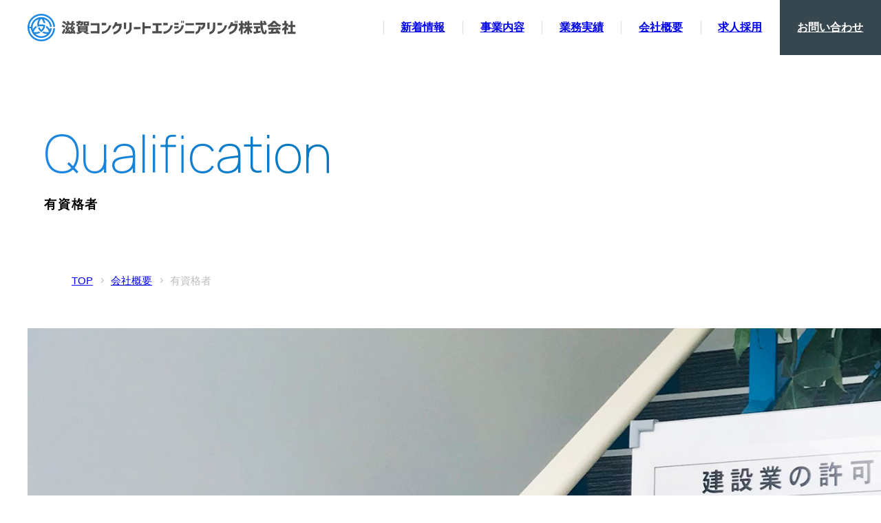

--- FILE ---
content_type: text/html; charset=UTF-8
request_url: https://shiga-concrete.jp/company/qualification/
body_size: 10160
content:
<!DOCTYPE html>
<html dir="ltr" lang="ja" prefix="og: https://ogp.me/ns#" class="no-js">

<head>
        <meta charset="UTF-8">
    <meta name="viewport" content="width=device-width">
    <meta name="author" content="滋賀コンクリートエンジニアリング" />
    <link rel="profile" href="http://gmpg.org/xfn/11">
    <link rel="pingback" href="https://shiga-concrete.jp/xmlrpc.php">

    <link rel="stylesheet" href="https://shiga-concrete.jp/wp-content/themes/shiga-concrete/fontawesome/css/all.min.css">
    <link rel="stylesheet" href="https://shiga-concrete.jp/wp-content/themes/shiga-concrete/fontawesome/css/fontawesome.min.css">
    <link rel="stylesheet" href="https://cdnjs.cloudflare.com/ajax/libs/Swiper/8.2.2/swiper-bundle.css" />
    <link rel="stylesheet" type="text/css" href="https://shiga-concrete.jp/wp-content/themes/shiga-concrete/css/style.css">

    <!-- Google Tag Manager -->
    <script>(function(w,d,s,l,i){w[l]=w[l]||[];w[l].push({'gtm.start':
    new Date().getTime(),event:'gtm.js'});var f=d.getElementsByTagName(s)[0],
    j=d.createElement(s),dl=l!='dataLayer'?'&l='+l:'';j.async=true;j.src=
    'https://www.googletagmanager.com/gtm.js?id='+i+dl;f.parentNode.insertBefore(j,f);
    })(window,document,'script','dataLayer','GTM-WRMF6WV');</script>
    <!-- End Google Tag Manager -->
    
    <title>有資格者 - 滋賀コンクリートエンジニアリング</title>

		<!-- All in One SEO 4.5.0 - aioseo.com -->
		<meta name="description" content="滋賀コンクリートエンジニアリングのスタッフが保有する各種資格のご案内です。" />
		<meta name="robots" content="max-image-preview:large" />
		<link rel="canonical" href="https://shiga-concrete.jp/company/qualification/" />
		<meta name="generator" content="All in One SEO (AIOSEO) 4.5.0" />
		<meta property="og:locale" content="ja_JP" />
		<meta property="og:site_name" content="滋賀コンクリートエンジニアリング - 滋賀県彦根市 コンクリート躯体防水・止水工事・グラウト工事の技術者" />
		<meta property="og:type" content="article" />
		<meta property="og:title" content="有資格者 - 滋賀コンクリートエンジニアリング" />
		<meta property="og:description" content="滋賀コンクリートエンジニアリングのスタッフが保有する各種資格のご案内です。" />
		<meta property="og:url" content="https://shiga-concrete.jp/company/qualification/" />
		<meta property="article:published_time" content="2022-06-28T00:57:48+00:00" />
		<meta property="article:modified_time" content="2025-12-07T02:06:39+00:00" />
		<meta name="twitter:card" content="summary" />
		<meta name="twitter:title" content="有資格者 - 滋賀コンクリートエンジニアリング" />
		<meta name="twitter:description" content="滋賀コンクリートエンジニアリングのスタッフが保有する各種資格のご案内です。" />
		<script type="application/ld+json" class="aioseo-schema">
			{"@context":"https:\/\/schema.org","@graph":[{"@type":"BreadcrumbList","@id":"https:\/\/shiga-concrete.jp\/company\/qualification\/#breadcrumblist","itemListElement":[{"@type":"ListItem","@id":"https:\/\/shiga-concrete.jp\/#listItem","position":1,"name":"\u5bb6","item":"https:\/\/shiga-concrete.jp\/","nextItem":"https:\/\/shiga-concrete.jp\/company\/#listItem"},{"@type":"ListItem","@id":"https:\/\/shiga-concrete.jp\/company\/#listItem","position":2,"name":"\u4f1a\u793e\u6982\u8981","item":"https:\/\/shiga-concrete.jp\/company\/","nextItem":"https:\/\/shiga-concrete.jp\/company\/qualification\/#listItem","previousItem":"https:\/\/shiga-concrete.jp\/#listItem"},{"@type":"ListItem","@id":"https:\/\/shiga-concrete.jp\/company\/qualification\/#listItem","position":3,"name":"\u6709\u8cc7\u683c\u8005","previousItem":"https:\/\/shiga-concrete.jp\/company\/#listItem"}]},{"@type":"Organization","@id":"https:\/\/shiga-concrete.jp\/#organization","name":"\u6ecb\u8cc0\u30b3\u30f3\u30af\u30ea\u30fc\u30c8\u30a8\u30f3\u30b8\u30cb\u30a2\u30ea\u30f3\u30b0","url":"https:\/\/shiga-concrete.jp\/"},{"@type":"WebPage","@id":"https:\/\/shiga-concrete.jp\/company\/qualification\/#webpage","url":"https:\/\/shiga-concrete.jp\/company\/qualification\/","name":"\u6709\u8cc7\u683c\u8005 - \u6ecb\u8cc0\u30b3\u30f3\u30af\u30ea\u30fc\u30c8\u30a8\u30f3\u30b8\u30cb\u30a2\u30ea\u30f3\u30b0","description":"\u6ecb\u8cc0\u30b3\u30f3\u30af\u30ea\u30fc\u30c8\u30a8\u30f3\u30b8\u30cb\u30a2\u30ea\u30f3\u30b0\u306e\u30b9\u30bf\u30c3\u30d5\u304c\u4fdd\u6709\u3059\u308b\u5404\u7a2e\u8cc7\u683c\u306e\u3054\u6848\u5185\u3067\u3059\u3002","inLanguage":"ja","isPartOf":{"@id":"https:\/\/shiga-concrete.jp\/#website"},"breadcrumb":{"@id":"https:\/\/shiga-concrete.jp\/company\/qualification\/#breadcrumblist"},"image":{"@type":"ImageObject","url":"https:\/\/shiga-concrete.jp\/wp-content\/uploads\/2022\/08\/IMG-1248-01.jpg","@id":"https:\/\/shiga-concrete.jp\/company\/qualification\/#mainImage","width":2000,"height":1333},"primaryImageOfPage":{"@id":"https:\/\/shiga-concrete.jp\/company\/qualification\/#mainImage"},"datePublished":"2022-06-28T00:57:48+09:00","dateModified":"2025-12-07T02:06:39+09:00"},{"@type":"WebSite","@id":"https:\/\/shiga-concrete.jp\/#website","url":"https:\/\/shiga-concrete.jp\/","name":"\u6ecb\u8cc0\u30b3\u30f3\u30af\u30ea\u30fc\u30c8\u30a8\u30f3\u30b8\u30cb\u30a2\u30ea\u30f3\u30b0","description":"\u6ecb\u8cc0\u770c\u5f66\u6839\u5e02 \u30b3\u30f3\u30af\u30ea\u30fc\u30c8\u8eaf\u4f53\u9632\u6c34\u30fb\u6b62\u6c34\u5de5\u4e8b\u30fb\u30b0\u30e9\u30a6\u30c8\u5de5\u4e8b\u306e\u6280\u8853\u8005","inLanguage":"ja","publisher":{"@id":"https:\/\/shiga-concrete.jp\/#organization"}}]}
		</script>
		<!-- All in One SEO -->

<script defer src='https://shiga-concrete.jp/wp-content/themes/shiga-concrete/js/util.js' id='util-js'></script>
<script defer src='https://shiga-concrete.jp/wp-content/themes/shiga-concrete/js/page.js' id='page-js'></script>
<link rel="https://api.w.org/" href="https://shiga-concrete.jp/wp-json/" /><link rel="alternate" type="application/json" href="https://shiga-concrete.jp/wp-json/wp/v2/pages/10023" /><link rel="EditURI" type="application/rsd+xml" title="RSD" href="https://shiga-concrete.jp/xmlrpc.php?rsd" />
<link rel="wlwmanifest" type="application/wlwmanifest+xml" href="https://shiga-concrete.jp/wp-includes/wlwmanifest.xml" />
<link rel="alternate" type="application/json+oembed" href="https://shiga-concrete.jp/wp-json/oembed/1.0/embed?url=https%3A%2F%2Fshiga-concrete.jp%2Fcompany%2Fqualification%2F" />
<link rel="alternate" type="text/xml+oembed" href="https://shiga-concrete.jp/wp-json/oembed/1.0/embed?url=https%3A%2F%2Fshiga-concrete.jp%2Fcompany%2Fqualification%2F&#038;format=xml" />
<link rel="icon" href="https://shiga-concrete.jp/wp-content/uploads/2022/07/cropped-logo-favicon-32x32.png" sizes="32x32" />
<link rel="icon" href="https://shiga-concrete.jp/wp-content/uploads/2022/07/cropped-logo-favicon-192x192.png" sizes="192x192" />
<link rel="apple-touch-icon" href="https://shiga-concrete.jp/wp-content/uploads/2022/07/cropped-logo-favicon-180x180.png" />
<meta name="msapplication-TileImage" content="https://shiga-concrete.jp/wp-content/uploads/2022/07/cropped-logo-favicon-270x270.png" />
</head>
<body class="qualificationPage">
    <!-- Google Tag Manager (noscript) -->
    <noscript><iframe src="https://www.googletagmanager.com/ns.html?id=GTM-WRMF6WV"
    height="0" width="0" style="display:none;visibility:hidden"></iframe></noscript>
    <!-- End Google Tag Manager (noscript) -->

    <svg version="1.1" xmlns="http://www.w3.org/2000/svg" xmlns:xlink="http://www.w3.org/1999/xlink" style="display:none" xml:space="preserve">
	<symbol id="gLogo"> 
		<path class="st0" d="M377.7,212.5c-2.6,43-20.6,83.1-51.3,113.8C293,359.6,248.7,378,201.5,378s-91.5-18.4-124.8-51.7
			C46,295.6,28,255.5,25.4,212.5l0,0.2c0-0.1,0-0.2,0-0.2h0.1h23.9h0v-0.2c3.5,48.8,30.4,95,75.9,121.3c73,42.1,166.3,17.1,208.5-55.9
			c11.9-20.7,18.5-43,20.1-65.3h-25c-0.5,6.2-1.5,12.4-3,18.4l0-0.1c-11.9-22.8-30-42-51.9-55.2c-1,7.4-2.6,14.8-4.7,22.1l-1.2,4
			c5.2,3.7,10.2,7.9,14.9,12.6c14.2,14.2,24.3,31.6,29.5,50.4c-0.1,0.2-0.2,0.4-0.3,0.6c-0.2,0.3-0.3,0.6-0.5,0.8
			c-19,4.9-39,4.9-58.4-0.3c-6.3-1.7-12.5-3.9-18.3-6.6l-2.9,3c-5.2,5.4-10.8,10.5-16.8,15.1c22.5,12.4,48,18.4,73.7,17.4
			c-15.1,14.2-33.7,24.6-54.3,30.2c-32.9,8.8-67.3,4.3-96.8-12.7c-8.6-5-16.5-10.8-23.5-17.4c25.7,1.1,51.3-5,73.7-17.4
			c-5.9-4.6-11.6-9.7-16.8-15.1l-2.9-3c-5.9,2.7-12,4.9-18.3,6.6c-19.5,5.2-39.5,5.3-58.5,0.3c-0.3-0.5-0.5-0.9-0.8-1.4
			c5.2-18.9,15.3-36.3,29.5-50.5c4.6-4.6,9.6-8.8,14.9-12.6l-1.2-4c-2.1-7.2-3.6-14.6-4.7-22.1c-22,13.3-40,32.4-51.9,55.2
			c-7.5-31.8-2.7-64.7,13.7-93.1c16.4-28.5,42.6-49.1,74-58.5l-0.3,0.2c-16.7,26.3-24.3,57.6-21.3,88.7c0.8,8.5,2.4,17,4.9,25.4
			c7.4-3.9,15.3-6.9,23.4-9.1c9.6-2.6,19.6-3.9,29.8-3.9s20.2,1.3,29.8,3.9c-2.6,9.6-6.4,18.9-11.5,27.8c-5.1,8.8-11.3,16.8-18.3,23.9
			c-7-7-13.2-15-18.3-23.9c-2.5-4.4-4.8-8.9-6.7-13.5l-1,0.3c-7,1.9-13.9,4.5-20.3,7.9l-1.9,1c2.4,5.7,5.1,11.4,8.3,16.9
			c5.8,10,12.7,19.1,20.3,27.1c6,6.3,12.6,11.9,19.6,16.9c7-5,13.5-10.6,19.6-16.9c7.7-8,14.5-17,20.3-27.1s10.2-20.5,13.3-31.2
			c2.4-8.4,4-16.9,4.9-25.4c-7.8-3.6-16-6.4-24.4-8.5c-10.8-2.7-22-4.1-33.6-4.1s-22.9,1.4-33.6,4.1c-0.5-11.5,0.8-23.2,3.9-34.7
			c5.2-19.5,15.2-36.9,29-50.9c0.3,0,0.5,0,0.8,0s0.5,0,0.8,0c13.8,14,23.8,31.4,29,50.9c0.8,2.8,1.4,5.7,1.9,8.5l7.9,2
			c6.2,1.5,12.4,3.4,18.4,5.7c-2.2-21.8-9.4-43-21.2-61.6l-0.4-0.3c9.5,2.8,18.7,6.8,27.4,11.8c29.5,17,50.6,44.6,59.5,77.5
			c2,7.3,3.3,14.7,3.9,22h25.1c-3.6-48.7-30.4-94.9-75.9-121.2c-73-42.1-166.3-17.1-208.5,55.9c-11.9,20.7-18.5,43-20.1,65.3H25.4h0
			c0,0,0,0,0,0l0,0c2.8-42.7,20.8-82.4,51.3-112.9c33.3-33.3,77.7-51.7,124.8-51.7S293,44.2,326.3,77.6
			c30.5,30.5,48.5,70.2,51.3,112.9h25c-6-105.9-93.7-190-201.2-190C90.2,0.5,0,90.7,0,202s90.2,201.5,201.5,201.5
			c107.8,0,195.8-84.6,201.2-191H377.7z"/>
	</symbol>
	<symbol id="logoText">
		<g>
			<path class="st0" d="M2.4,6.3C2.2,6.1,1.9,5.9,1.5,5.6S0.6,5.2,0.2,5l1-1.3C1.6,3.8,2,4,2.4,4.2c0.4,0.2,0.8,0.4,1,0.6L2.4,6.3z
				M3.6,8c-0.5,1.2-1,2.5-1.6,3.7l-1.5-1C0.7,10.2,1,9.7,1.4,9C1.7,8.3,2,7.7,2.3,7L3.6,8z M10.7,11.7c0-0.3-0.1-0.5-0.1-0.7
				l-2.9,0.4v-0.2l-1.1,0.5c0-0.2,0-0.4-0.1-0.7c-0.6,0.1-1.1,0.2-1.7,0.2c-0.6,0.1-1.1,0.2-1.6,0.2L3,9.9l0.7-0.1
				c0.3-0.5,0.6-1,0.9-1.4C4.4,8.1,4.1,7.8,3.9,7.6C3.6,7.3,3.3,7,3.1,6.8l0.7-1.3L4,5.7C4.3,5,4.5,4.4,4.7,3.8H3.4V2.4L2.9,3
				C2.7,2.8,2.4,2.5,2,2.3C1.6,2,1.2,1.8,0.8,1.6l1-1.3C2.2,0.5,2.6,0.7,3,0.9s0.8,0.4,1,0.6L3.6,2.2h1.7c-0.2-0.5-0.5-1-0.8-1.4
				L6,0.2c0.2,0.3,0.4,0.6,0.6,0.9C6.8,1.4,6.9,1.7,7,1.9L6.5,2.2H9L8.4,2c0.1-0.3,0.3-0.6,0.4-0.9s0.3-0.6,0.3-0.9L11,0.7
				c-0.4,0.6-0.7,1.1-1,1.5h1.6v1.6H9.3l1.1,0.4c-0.2,0.3-0.3,0.5-0.4,0.7C9.9,5,9.8,5.3,9.6,5.6C9.4,6,9.2,6.3,9.1,6.6L9.4,7
				c0.3-0.7,0.6-1.3,0.8-1.8l1.5,0.6c-0.6,1.1-1.1,2-1.6,2.7l1-0.5c0.2,0.5,0.4,1,0.6,1.6c0.2,0.6,0.3,1.1,0.4,1.5L10.7,11.7z
				M7.1,8.1c0.2,0.5,0.4,1.1,0.6,1.6h0.2c0.3-0.4,0.6-0.9,0.8-1.4c-0.5-0.4-1-1-1.5-1.5l0.6-1.3L8,5.6C8.2,5,8.5,4.4,8.7,3.8H5
				l1.2,0.4L5.9,4.7C5.5,5.5,5.2,6.1,5,6.6C5.1,6.7,5.2,6.8,5.3,7c0.3-0.6,0.6-1.2,0.8-1.8l1.5,0.6c-0.6,1-1.1,2-1.7,2.9L7.1,8.1z
				M6.2,9.6C6.1,9.3,6,9.1,5.9,8.7c-0.1,0.2-0.3,0.5-0.6,1L6.2,9.6z M10.2,9.6C10.1,9.3,10.1,9,10,8.8C9.8,9.1,9.6,9.3,9.4,9.6H10.2z
				"/>
			<path class="st0" d="M18.6,0.8v0.5c0,0.8-0.1,1.3-0.1,1.7c-0.1,0.4-0.2,0.6-0.3,0.8C18,4,17.7,4.2,17.3,4.2c-0.2,0-0.4,0-0.8,0
				c-0.2,0-0.4,0-0.5,0c0-0.2-0.1-0.4-0.1-0.6c-0.1-0.2-0.1-0.4-0.2-0.6c-0.2,0.4-0.5,0.7-0.9,1c-0.4,0.5-0.8,0.8-1.4,1
				c-0.1-0.2-0.2-0.4-0.4-0.7s-0.4-0.5-0.5-0.6c0.5-0.2,0.9-0.4,1.2-0.6c0.3-0.2,0.5-0.5,0.6-0.8h-1.4V0.8h1.7c0-0.1,0-0.4,0-0.7h1.7
				c0,0.3,0,0.5,0,0.7H18.6z M20.9,9.7c1.2,0.4,2.2,0.9,3.1,1.3l-2,0.8c-0.4-0.2-0.8-0.5-1.4-0.7c-0.6-0.3-1.2-0.5-1.8-0.7l1.1-0.7
				h-3.2l1.1,0.5c-0.5,0.3-1.1,0.6-1.8,0.9s-1.4,0.5-2.1,0.7c-0.2-0.2-0.4-0.5-0.7-0.7s-0.5-0.4-0.7-0.6c0.6-0.1,1.1-0.2,1.7-0.4
				c0.6-0.2,1-0.3,1.4-0.5h-1.5v-5h8.4v5L20.9,9.7L20.9,9.7z M16,2.2c-0.1,0.3-0.2,0.6-0.3,0.8h0.7c0.1,0,0.2,0,0.2,0s0.1,0,0.2-0.1
				C16.9,2.8,17,2.6,17,2.2H16z M16,5.7V6h4.9V5.7H16z M16,7v0.3h4.9V7H16z M16,8.3v0.4h4.9V8.3H16z M23.6,0.7v3.6H19V0.7H23.6z
				M21.9,3V2h-1.2v1H21.9z"/>
			<path class="st0" d="M25.1,11.1V9.2h5.5V4.1h-5.5V2.2h7.5v9L25.1,11.1L25.1,11.1z"/>
			<path class="st0" d="M34.4,4V2h3.8v2H34.4z M40.6,4.1h2c-0.4,1.5-1,2.7-1.6,3.7c-0.7,0.9-1.4,1.7-2.1,2.2s-1.4,0.9-2.1,1.1
				c-0.7,0.2-1.2,0.3-1.6,0.4c-0.4,0-0.6,0.1-0.6,0v-2c0,0,0.2,0,0.5,0s0.7-0.1,1.3-0.3c0.5-0.1,1-0.4,1.6-0.8
				c0.6-0.4,1.1-0.9,1.6-1.6S40.3,5.2,40.6,4.1z"/>
			<path class="st0" d="M45.8,1.4h1.9c0,0.2-0.1,0.5-0.1,0.7s-0.1,0.4-0.1,0.6h4v1.9c-0.1,1.1-0.3,2-0.7,2.8c-0.4,0.8-0.8,1.5-1.4,2
				c-0.5,0.5-1.1,0.9-1.6,1.3c-0.6,0.3-1.1,0.6-1.5,0.8s-0.9,0.3-1.2,0.4C44.8,12,44.6,12,44.6,12v-2c0,0,0.2,0,0.5-0.1
				s0.7-0.2,1.2-0.5c0.5-0.2,0.9-0.6,1.4-1c0.5-0.4,0.9-1,1.2-1.6s0.5-1.3,0.6-2.2h-2.8c-0.5,0.7-0.9,1.3-1.4,1.8s-0.8,0.8-1.1,1
				s-0.5,0.3-0.5,0.3V5.3c0,0,0.1-0.1,0.3-0.2c0.2-0.2,0.4-0.4,0.6-0.7c0.2-0.3,0.5-0.7,0.7-1.2C45.5,2.7,45.7,2.1,45.8,1.4z"/>
			<path class="st0" d="M53.4,7.3V1.6h1.9v5.8L53.4,7.3L53.4,7.3z M55.1,11.9v-2c0.4-0.1,0.8-0.2,1.1-0.4c0.3-0.1,0.6-0.4,0.9-0.6
				c0.3-0.3,0.5-0.6,0.7-1.1s0.3-1,0.3-1.7V1.6H60v4.5c0,1-0.2,1.9-0.5,2.6s-0.7,1.3-1.3,1.7c-0.5,0.4-1,0.8-1.5,1s-0.9,0.3-1.2,0.4
				C55.3,11.8,55.1,11.9,55.1,11.9z"/>
			<path class="st0" d="M61.9,7.5v-2h5.7v1.9L61.9,7.5L61.9,7.5z"/>
			<path class="st0" d="M76.3,4.8v1.9h-5.2v5h-1.9V1.5h1.9v3.3H76.3z"/>
			<path class="st0" d="M77.6,11.1V9.2h3.1V4.1h-2.8V2.2h7.6v1.9h-2.8v5.1h3v1.9C85.7,11.1,77.6,11.1,77.6,11.1z"/>
			<path class="st0" d="M86.9,4V2h3.8v2H86.9z M93.1,4.1h2c-0.4,1.5-1,2.7-1.6,3.7c-0.7,0.9-1.4,1.7-2.1,2.2s-1.4,0.9-2.1,1.1
				c-0.7,0.2-1.2,0.3-1.6,0.4c-0.4,0-0.6,0.1-0.6,0v-2c0,0,0.2,0,0.5,0s0.7-0.1,1.3-0.3c0.5-0.1,1-0.4,1.6-0.8
				c0.6-0.4,1.1-0.9,1.6-1.6S92.7,5.2,93.1,4.1z"/>
			<path class="st0" d="M96.4,3.8V1.9h3.6v1.9H96.4z M102.6,4.1h2c-0.4,1.5-1,2.7-1.6,3.7c-0.7,0.9-1.4,1.7-2.1,2.2s-1.4,0.9-2.1,1.1
				c-0.7,0.2-1.2,0.3-1.6,0.4c-0.4,0-0.6,0.1-0.6,0v-2c0,0,0.2,0,0.5,0s0.7-0.1,1.3-0.3c0.5-0.1,1-0.4,1.6-0.8
				c0.6-0.4,1.1-0.9,1.6-1.6S102.2,5.2,102.6,4.1z M96.4,6.8V4.9h3.6v1.9H96.4z M102.2,2V0.1h0.9V2H102.2z M103.6,2V0.1h0.9V2H103.6z"
				/>
			<path class="st0" d="M105.5,9.2h7.8v1.9h-7.8V9.2z M105.8,4.1V2.2h7.3v1.9H105.8z"/>
			<path class="st0" d="M120.8,3.7h-6.3V1.8h8.3v1.9c-0.2,0.9-0.5,1.7-0.9,2.3s-0.8,1.1-1.3,1.4c-0.4,0.3-0.7,0.5-1,0.6
				c-0.2,0.1-0.4,0.2-0.4,0.2V6.1c0,0,0.1-0.1,0.3-0.2s0.4-0.4,0.7-0.7C120.5,4.9,120.7,4.4,120.8,3.7z M114.5,11.9V9.8
				c0,0,0.1,0,0.4-0.1s0.5-0.2,0.8-0.5c0.3-0.2,0.6-0.6,0.8-1.1S117,6.9,117,6V4.9h1.9v1.2c0,1-0.2,1.8-0.5,2.5s-0.7,1.3-1.1,1.7
				s-0.8,0.8-1.2,1S115.1,11.7,114.5,11.9z"/>
			<path class="st0" d="M124.5,7.3V1.6h1.9v5.8L124.5,7.3L124.5,7.3z M126.3,11.9v-2c0.4-0.1,0.8-0.2,1.1-0.4c0.3-0.1,0.6-0.4,0.9-0.6
				c0.3-0.3,0.5-0.6,0.7-1.1s0.3-1,0.3-1.7V1.6h1.9v4.5c0,1-0.2,1.9-0.5,2.6s-0.7,1.3-1.3,1.7c-0.5,0.4-1,0.8-1.5,1s-0.9,0.3-1.2,0.4
				S126.3,11.9,126.3,11.9z"/>
			<path class="st0" d="M133.1,4V2h3.8v2H133.1z M139.3,4.1h2c-0.4,1.5-1,2.7-1.6,3.7c-0.7,0.9-1.4,1.7-2.1,2.2s-1.4,0.9-2.1,1.1
				c-0.7,0.2-1.2,0.3-1.6,0.4c-0.4,0-0.6,0.1-0.6,0v-2c0,0,0.2,0,0.5,0s0.7-0.1,1.3-0.3c0.5-0.1,1-0.4,1.6-0.8
				c0.6-0.4,1.1-0.9,1.6-1.6S138.9,5.2,139.3,4.1z"/>
			<path class="st0" d="M144.5,1.4h1.9c0,0.2-0.1,0.5-0.1,0.7s-0.1,0.4-0.1,0.6h4v1.9c-0.1,1.1-0.3,2-0.7,2.8c-0.4,0.8-0.8,1.5-1.4,2
				s-1.1,0.9-1.6,1.3c-0.6,0.3-1.1,0.6-1.5,0.8s-0.9,0.3-1.2,0.4c-0.3,0.1-0.5,0.1-0.5,0.1v-2c0,0,0.2,0,0.5-0.1s0.7-0.2,1.2-0.5
				c0.5-0.2,0.9-0.6,1.4-1c0.5-0.4,0.9-1,1.2-1.6s0.5-1.3,0.6-2.2h-2.8c-0.5,0.7-0.9,1.3-1.4,1.8s-0.8,0.8-1.1,1s-0.5,0.3-0.5,0.3V5.3
				c0,0,0.1-0.1,0.3-0.2c0.2-0.2,0.4-0.4,0.6-0.7c0.2-0.3,0.5-0.7,0.7-1.2C144.2,2.7,144.3,2.1,144.5,1.4z M147.8,2V0.1h0.9V2H147.8z
				M149.3,2V0.1h0.9V2H149.3z"/>
			<path class="st0" d="M161,6.8c0.3,0.6,0.6,1.1,0.9,1.7c0.4,0.5,0.7,1,1.1,1.3c-0.2,0.2-0.4,0.4-0.7,0.7s-0.5,0.5-0.6,0.7
				c-0.6-0.6-1.1-1.5-1.5-2.6v3.2h-1.7V8.6c-0.7,1.2-1.4,2.1-2.3,2.7c-0.1-0.2-0.3-0.5-0.6-0.7c-0.2-0.3-0.4-0.5-0.6-0.6
				c0.5-0.3,1.1-0.8,1.5-1.3c0.5-0.6,0.9-1.2,1.2-1.8H156V5.2h2.6V3.8h-0.9c-0.2,0.5-0.4,1-0.7,1.3c-0.1-0.1-0.4-0.3-0.7-0.5
				s-0.5-0.3-0.7-0.4l0.1-0.2h-1.1v0.3c0.2,0.2,0.4,0.6,0.7,1.1s0.6,0.9,0.7,1.1l-1,1.2c-0.1-0.3-0.2-0.7-0.4-1v5.1h-1.7V7.7
				c-0.3,0.8-0.6,1.5-0.9,2c-0.1-0.2-0.2-0.5-0.4-0.9s-0.3-0.7-0.5-0.9c0.3-0.4,0.7-1,1-1.7s0.5-1.4,0.7-2.2h-1.4V2.4h1.5V0.1h1.7v2.2
				h1.3v1.3c0.4-0.7,0.6-1.7,0.8-2.9l1.6,0.3c-0.1,0.5-0.1,0.9-0.2,1.1h0.5v-2h1.7v2h2.2v1.6h-2.2v1.4h2.5v1.6H161V6.8z"/>
			<path class="st0" d="M167.7,9.1h0.3c0.9-0.1,1.5-0.2,1.9-0.3l0.1,1.6c-0.8,0.2-1.7,0.3-2.5,0.5s-1.6,0.3-2.4,0.5
				c-0.2,0-0.3,0.1-0.5,0.1s-0.3,0-0.4,0.1l-0.5-1.8c0.5-0.1,1.2-0.2,2.2-0.3V6.7h-1.7V5h5.3v1.7h-1.8L167.7,9.1L167.7,9.1z
				M171.6,3.9C171.7,5,171.8,6,172,7c0.2,0.9,0.3,1.7,0.6,2.2c0.2,0.5,0.4,0.8,0.7,0.8c0.2,0,0.4-0.7,0.4-2.2
				c0.2,0.2,0.5,0.4,0.7,0.6c0.3,0.2,0.6,0.3,0.8,0.4c-0.1,0.8-0.2,1.4-0.4,1.9c-0.2,0.4-0.4,0.7-0.7,0.9s-0.6,0.2-1.1,0.2
				c-1,0-1.8-0.7-2.3-2.2s-0.9-3.4-1-5.8h-6V2.1h5.9c0-0.9,0-1.5,0-1.9h1.9c0,0.5,0,0.9,0,1.1v0.8h1.6c-0.3-0.4-0.7-0.7-1.2-1.1l1.2-1
				c0.3,0.2,0.6,0.4,0.9,0.7c0.3,0.2,0.5,0.5,0.7,0.6L173.8,2h1.1v1.7h-3.3V3.9z"/>
			<path class="st0" d="M178.7,4.5c-0.7,0.5-1.3,0.9-2,1.2c-0.1-0.2-0.3-0.5-0.5-0.8s-0.4-0.5-0.6-0.7c1-0.4,1.9-1,2.8-1.8
				c0.9-0.8,1.6-1.5,2-2.2h1.9c0.6,0.9,1.4,1.6,2.3,2.3s1.8,1.1,2.8,1.4c-0.3,0.3-0.7,0.9-1.2,1.6c-0.6-0.3-1.3-0.6-2-1.1v1h-5.7V4.5
				H178.7z M184.2,7.8c0.5,0.5,1,1,1.5,1.5s0.8,1,1.1,1.5l-1.7,1c-0.1-0.2-0.2-0.4-0.4-0.7c-2.1,0.1-4.5,0.2-7.2,0.4h-0.7l-0.2-1.7
				c0.7,0,1.2,0,1.5,0h0.4c0.3-0.6,0.5-1.2,0.7-1.9h-2.6V6.2h10.2v1.7L184.2,7.8L184.2,7.8z M183.5,3.8c-0.9-0.7-1.5-1.3-2-1.9
				c-0.5,0.6-1.1,1.3-1.9,1.9H183.5z M181.3,7.8c-0.4,0.8-0.7,1.4-0.9,1.8l3-0.1c-0.3-0.4-0.6-0.7-1-1l1.3-0.7H181.3z"/>
			<path class="st0" d="M192.6,8.6c-0.2-0.3-0.5-0.7-0.8-1.1v4.4H190v-4c-0.4,0.4-0.9,0.7-1.3,1c-0.1-0.2-0.2-0.6-0.4-0.9
				c-0.2-0.4-0.3-0.6-0.4-0.8c0.6-0.3,1.2-0.8,1.8-1.3s1-1.1,1.4-1.8h-2.7V2.4h1.7V0.2h1.8v2.2h0.3l0.3-0.1l1,0.7
				c-0.3,0.9-0.8,1.8-1.4,2.6c0.3,0.2,0.6,0.5,1,0.8s0.6,0.5,0.7,0.7L192.6,8.6z M197.3,9.7h2.5v1.8h-7V9.7h2.7V5.5h-2.2V3.8h2.2V0.3
				h1.8v3.5h2.2v1.7h-2.2V9.7z"/>
		</g>
	</symbol>
</svg>
    <main>
                <header id="siteHeader">
            <div id="logo">                                <a href="https://shiga-concrete.jp" aria-label="滋賀コンクリートエンジニアリング株式会社">
                    <svg x="0px" y="0px" viewBox="0 0 403 403" style="enable-background:new 0 0 403 403;" aria-hidden="true">
    <use xlink:href="#gLogo"></use>
</svg>
                    <svg class="logoText" x="0px" y="0px" viewBox="0 0 200 12" style="enable-background:new 0 0 200 12;">
                        <title>滋賀コンクリートエンジニアリング株式会社</title>
                        <use xlink:href="#logoText"></use>
                    </svg>
                </a>
            </div>            <nav id="globalNav">
                <ul>
                    <li><a href="https://shiga-concrete.jp/news/">新着情報</a></li>
                    <li><a href="https://shiga-concrete.jp/business/">事業内容</a></li>
                    <li><a href="https://shiga-concrete.jp/works/">業務実績</a></li>
                    <li><a href="https://shiga-concrete.jp/company/">会社概要</a></li>
                    <li><a href="https://shiga-concrete.jp/recruit/">求人採用</a></li>
                </ul>
                <div id="contactBtn">
                    <a href="https://shiga-concrete.jp/contact/">お問い合わせ</a>
                </div>
            </nav>
			<div id="spMenu">
				<div id="menuBar">
					<span></span>
					<span></span>
					<span></span>
				</div>
			</div>
        </header>

			<section id="pageHeader"><h1 data-text="Qualification">有資格者</h1><nav id="topicpath"><ol class="flexBox"><!-- Breadcrumb NavXT 7.2.0 -->
<li class="home"><span property="itemListElement" typeof="ListItem"><a property="item" typeof="WebPage" title="Go to TOP." href="https://shiga-concrete.jp" class="home" ><span property="name">TOP</span></a><meta property="position" content="1"></span></li>
<li class="post post-page"><span property="itemListElement" typeof="ListItem"><a property="item" typeof="WebPage" title="Go to 会社概要." href="https://shiga-concrete.jp/company/" class="post post-page" ><span property="name">会社概要</span></a><meta property="position" content="2"></span></li>
<li class="post post-page current-item"><span property="itemListElement" typeof="ListItem"><span property="name" class="post post-page current-item">有資格者</span><meta property="url" content="https://shiga-concrete.jp/company/qualification/"><meta property="position" content="3"></span></li>
</ol></nav></section>



        <div class="qualificationWrapper" data-header-toggle-class="shadow">
            
                
    <div class="firstView">
        <figure>
            <img src="https://shiga-concrete.jp/wp-content/uploads/2022/08/IMG-1248-01.jpg" alt="" width="2000" height="1333">        </figure>
            </div>
                <div class="contentsWrap">
        <div class="leftInner">
            <div class="qualificationList">
                <div class="flexBox secondary-inner">
                                                                                                <dl class="flexBox">
                                <dt class="bold">１級土木施工管理技士</dt>
                                <dd class="bold">1名</dd>
                            </dl>
                                                                                                                        <dl class="flexBox">
                                <dt class="bold">2級土木施工管理技士補</dt>
                                <dd class="bold">1名</dd>
                            </dl>
                                                                                                                        <dl class="flexBox">
                                <dt class="bold">２級建築施工管理技士</dt>
                                <dd class="bold">1名</dd>
                            </dl>
                                                                                                                        <dl class="flexBox">
                                <dt class="bold">監理技術者</dt>
                                <dd class="bold">1名</dd>
                            </dl>
                                                                                                                        <dl class="flexBox">
                                <dt class="bold">コンクリート主任技士</dt>
                                <dd class="bold">1名</dd>
                            </dl>
                                                                                                                        <dl class="flexBox">
                                <dt class="bold">コンクリート技士</dt>
                                <dd class="bold">1名</dd>
                            </dl>
                                                                                                                        <dl class="flexBox">
                                <dt class="bold">１級防水施工技能士　　　　　　　　　（セメント系）</dt>
                                <dd class="bold">5名</dd>
                            </dl>
                                                                                                                        <dl class="flexBox">
                                <dt class="bold">２級防水施工技能士　　　　　　　　　（セメント系）</dt>
                                <dd class="bold">3名</dd>
                            </dl>
                                                                                                                        <dl class="flexBox">
                                <dt class="bold">１級防水施工技能士　　　　　　　　　（シーリング）</dt>
                                <dd class="bold">1名</dd>
                            </dl>
                                                                                                                        <dl class="flexBox">
                                <dt class="bold">２級防水施工技能士　　　　　　　　　（シーリング）</dt>
                                <dd class="bold">1名</dd>
                            </dl>
                                                                                                                        <dl class="flexBox">
                                <dt class="bold">１級防水施工技能士（ＦＲＰ）</dt>
                                <dd class="bold">2名</dd>
                            </dl>
                                                                                                                        <dl class="flexBox">
                                <dt class="bold">１級強化プラスチック成形技能士</dt>
                                <dd class="bold">4名</dd>
                            </dl>
                                                                                                                        <dl class="flexBox">
                                <dt class="bold">２級強化プラスチック成形技能士</dt>
                                <dd class="bold">1名</dd>
                            </dl>
                                                                                                                        <dl class="flexBox">
                                <dt class="bold">樹脂接着剤注入施工技能士</dt>
                                <dd class="bold">4名</dd>
                            </dl>
                                                                                                                        <dl class="flexBox">
                                <dt class="bold">建築仕上診断技術者</dt>
                                <dd class="bold">1名</dd>
                            </dl>
                                                                                                                        <dl class="flexBox">
                                <dt class="bold">コンクリート防食技士　　　　　　　　（塗布型ライニング工法）</dt>
                                <dd class="bold">3名</dd>
                            </dl>
                                                                                                                        <dl class="flexBox">
                                <dt class="bold">コンクリート防食技士　　　　　　　　（シートライニング工法）</dt>
                                <dd class="bold">3名</dd>
                            </dl>
                                                                                                                        <dl class="flexBox">
                                <dt class="bold">コンクリート防食技士　　　　　　　　（モルタルライニング工法）</dt>
                                <dd class="bold">3名</dd>
                            </dl>
                                                                                                                        <dl class="flexBox">
                                <dt class="bold">JERコンクリート補改修協会　　　　　　コンクリート防食被覆専門技術者</dt>
                                <dd class="bold">3名</dd>
                            </dl>
                                                                                                                        <dl class="flexBox">
                                <dt class="bold">JERコンクリート補改修協会　　下水道マンホール改築・防食工法　　　専門技術者</dt>
                                <dd class="bold">3名</dd>
                            </dl>
                                                                                                                        <dl class="flexBox">
                                <dt class="bold">ショウゼット防食専門技術者</dt>
                                <dd class="bold">4名</dd>
                            </dl>
                                                                                                                        <dl class="flexBox">
                                <dt class="bold">ナルコート防食技士</dt>
                                <dd class="bold">3名</dd>
                            </dl>
                                                                                                                        <dl class="flexBox">
                                <dt class="bold">職長・安全衛生責任者</dt>
                                <dd class="bold">7名</dd>
                            </dl>
                                                                                                                        <dl class="flexBox">
                                <dt class="bold">小型移動式クレーン運転技能講習</dt>
                                <dd class="bold">3名</dd>
                            </dl>
                                                                                                                        <dl class="flexBox">
                                <dt class="bold">巻き上げ機運転特別教育</dt>
                                <dd class="bold">2名</dd>
                            </dl>
                                                                                                                        <dl class="flexBox">
                                <dt class="bold">建築物石綿含有建材調査者</dt>
                                <dd class="bold">2名</dd>
                            </dl>
                                                                                                                        <dl class="flexBox">
                                <dt class="bold">特別管理産業廃棄物管理責任者</dt>
                                <dd class="bold">1名</dd>
                            </dl>
                                                                                                                        <dl class="flexBox">
                                <dt class="bold">石綿作業主任者</dt>
                                <dd class="bold">2名</dd>
                            </dl>
                                                                                                                        <dl class="flexBox">
                                <dt class="bold">石綿取扱い作業従事者特別教育</dt>
                                <dd class="bold">7名</dd>
                            </dl>
                                                                                                                        <dl class="flexBox">
                                <dt class="bold">玉掛技能講習</dt>
                                <dd class="bold">4名</dd>
                            </dl>
                                                                                                                        <dl class="flexBox">
                                <dt class="bold">玉掛特別教育</dt>
                                <dd class="bold">1名</dd>
                            </dl>
                                                                                                                        <dl class="flexBox">
                                <dt class="bold">第二種酸素欠乏危険作業主任者</dt>
                                <dd class="bold">5名</dd>
                            </dl>
                                                                                                                        <dl class="flexBox">
                                <dt class="bold">第二種酸素欠乏危険作業特別教育</dt>
                                <dd class="bold">3名</dd>
                            </dl>
                                                                                                                        <dl class="flexBox">
                                <dt class="bold">鉛作業主任者</dt>
                                <dd class="bold">2名</dd>
                            </dl>
                                                                                                                        <dl class="flexBox">
                                <dt class="bold">有機溶剤作業主任者</dt>
                                <dd class="bold">4名</dd>
                            </dl>
                                                                                                                        <dl class="flexBox">
                                <dt class="bold">特定化学物質・四ｱﾙｷﾙ鉛等作業主任者</dt>
                                <dd class="bold">1名</dd>
                            </dl>
                                                                                                                        <dl class="flexBox">
                                <dt class="bold">高所作業車運転技能講習</dt>
                                <dd class="bold">4名</dd>
                            </dl>
                                                                                                                        <dl class="flexBox">
                                <dt class="bold">危険物取扱主任者</dt>
                                <dd class="bold">2名</dd>
                            </dl>
                                                                                                                        <dl class="flexBox">
                                <dt class="bold">足場の組み立て等特別教育</dt>
                                <dd class="bold">1名</dd>
                            </dl>
                                                                                                                        <dl class="flexBox">
                                <dt class="bold">フルハーネス型墜落制止用器具取扱特別教育</dt>
                                <dd class="bold">6名</dd>
                            </dl>
                                                                                                                        <dl class="flexBox">
                                <dt class="bold">衛生管理者</dt>
                                <dd class="bold">1名</dd>
                            </dl>
                                                                                                                        <dl class="flexBox">
                                <dt class="bold">自由研削砥石の取替え・試運転</dt>
                                <dd class="bold">3名</dd>
                            </dl>
                                                                                                                        <dl class="flexBox">
                                <dt class="bold">ガス溶接技能講習</dt>
                                <dd class="bold">1名</dd>
                            </dl>
                                                                                                                        <dl class="flexBox">
                                <dt class="bold">低圧電気取扱特別教育</dt>
                                <dd class="bold">1名</dd>
                            </dl>
                                                                                                                        <dl class="flexBox">
                                <dt class="bold">小型船舶２級免許</dt>
                                <dd class="bold">1名</dd>
                            </dl>
                                                                                                                        <dl class="flexBox">
                                <dt class="bold">ボンドカーボピンネット工法技術者</dt>
                                <dd class="bold">3名</dd>
                            </dl>
                                                                                                                        <dl class="flexBox">
                                <dt class="bold">Sikaグラウト工法技能講習</dt>
                                <dd class="bold">2名</dd>
                            </dl>
                                                                                                                        <dl class="flexBox">
                                <dt class="bold">保護具着用管理責任者</dt>
                                <dd class="bold">3名</dd>
                            </dl>
                                                                                                                        <dl class="flexBox">
                                <dt class="bold">化学物質管理者</dt>
                                <dd class="bold">3名</dd>
                            </dl>
                                                            </div>
            </div>
        </div>
    </div>
		</div>
            <div class="companyNav" data-header-toggle-class="shadow">
        <div class="inner">
            <h5><a href="https://shiga-concrete.jp/company/"><i class="fas fa-chevron-right" aria-hidden="true"></i>一覧へ戻る</a></h5>
            <div class="flexBox">
                
                                                                    <div class="figWrap"><figure class="companyImage in"><img src="https://shiga-concrete.jp/wp-content/uploads/2022/07/社屋看板_2000.jpg" alt="" width="2000" height="1333" loading="lazy"></figure><figure><img src="https://shiga-concrete.jp/wp-content/uploads/2022/06/01-1.png" alt="" width="1920" height="1033" loading="lazy"></figure><figure><img src="https://shiga-concrete.jp/wp-content/uploads/2022/08/IMG-1236-01.jpg" alt="" width="2000" height="1333" loading="lazy"></figure><figure><img src="https://shiga-concrete.jp/wp-content/uploads/2022/07/階段02.jpg" alt="" width="2000" height="1333" loading="lazy"></figure><figure><img src="https://shiga-concrete.jp/wp-content/uploads/2022/08/0611.jpg" alt="" width="1920" height="1080" loading="lazy"></figure><figure><img src="https://shiga-concrete.jp/wp-content/uploads/2022/07/02-9.jpg" alt="" width="1500" height="1125" loading="lazy"></figure><figure><img src="https://shiga-concrete.jp/wp-content/uploads/2022/08/IMG-1248-01.jpg" alt="" width="2000" height="1333" loading="lazy"></figure><figure><img src="https://shiga-concrete.jp/wp-content/uploads/2022/07/01-1.png" alt="" width="1920" height="1046" loading="lazy"></figure></div>
                                                    <ul class="flexBox">                                                        <li>
                        <a href="https://shiga-concrete.jp/company/greeting/">
                            <i class="fas fa-chevron-right" aria-hidden="true"></i>
                            <h6 data-text="Greeting">ご挨拶</h6>
                        </a>
                    </li>
                                                        <li>
                        <a href="https://shiga-concrete.jp/company/about/">
                            <i class="fas fa-chevron-right" aria-hidden="true"></i>
                            <h6 data-text="About">会社基本情報</h6>
                        </a>
                    </li>
                                                        <li>
                        <a href="https://shiga-concrete.jp/company/access/">
                            <i class="fas fa-chevron-right" aria-hidden="true"></i>
                            <h6 data-text="Access">アクセス</h6>
                        </a>
                    </li>
                                                        <li>
                        <a href="https://shiga-concrete.jp/company/history/">
                            <i class="fas fa-chevron-right" aria-hidden="true"></i>
                            <h6 data-text="History">沿革</h6>
                        </a>
                    </li>
                                                        <li>
                        <a href="https://shiga-concrete.jp/company/facility/">
                            <i class="fas fa-chevron-right" aria-hidden="true"></i>
                            <h6 data-text="Facility">設備</h6>
                        </a>
                    </li>
                                                        <li>
                        <a href="https://shiga-concrete.jp/company/qualification/">
                            <i class="fas fa-chevron-right" aria-hidden="true"></i>
                            <h6 data-text="Qualification">有資格者</h6>
                        </a>
                    </li>
                                                        <li>
                        <a href="https://shiga-concrete.jp/company/association/">
                            <i class="fas fa-chevron-right" aria-hidden="true"></i>
                            <h6 data-text="Association">所属団体</h6>
                        </a>
                    </li>
                                                </ul>
                            </div>
        </div>
    </div>
	</main>
<footer id="siteFooter" data-body-toggle-class="footer">
	<div id="footerLogo">
		<a href="https://shiga-concrete.jp">
			<svg x="0px" y="0px" viewBox="0 0 403 403" style="enable-background:new 0 0 403 403;" aria-hidden="true">
    <use xlink:href="#gLogo"></use>
</svg>
			<h6>
				<span>防水・防食・塗装・止水・橋梁修繕</span>
				<img src="https://shiga-concrete.jp/wp-content/themes/shiga-concrete/images/logotype_footer.svg" alt="滋賀コンクリートエンジニアリング株式会社" width="200" height="12" loading="lazy"> 
			</h6>
		</a>
	</div>
			<address>
			<p>〒522-0057 滋賀県彦根市八坂町3092-1</p>			<dl><dt>TEL</dt><dd>0749-28-2061</dd></dl>			<dl><dt>FAX</dt><dd>0749-25-0975</dd></dl>			<dl><dt>E-mail</dt><dd>info@shiga-concrete.jp</dd></dl>		</address>
		<ul id="footerSitemap">
								<li class="menuWrap">
				<a href="https://shiga-concrete.jp/business/" data-text="Business">事業内容</a>
																																				<div class="submenuBtn">
									<div class="submenuBar">
										<span></span>
										<span></span>
									</div>
								</div>
								<ul class="subMenu">
																													<li><a href="https://shiga-concrete.jp/business/civil-engineering/" data-text="Civil Engineering">土木工事</a></li>
																													<li><a href="https://shiga-concrete.jp/business/building/" data-text="Building">建築工事</a></li>
																													<li><a href="https://shiga-concrete.jp/business/investigation/" data-text="Investigation">調査・設計業務</a></li>
																										</ul>
																									</li>
								<li class="menuWrap">
				<a href="https://shiga-concrete.jp/works/" data-text="Works">業務実績</a>
																					<div class="submenuBtn">
							<div class="submenuBar">
								<span></span>
								<span></span>
							</div>
						</div>
					
						<ul class="subMenu">
																							<li><a href="https://shiga-concrete.jp/works/construction/" data-text="Construction">工事実績</a></li>
																							<li><a href="https://shiga-concrete.jp/works/investigation/" data-text="Investigation">調査実績</a></li>
													</ul>
												</li>
								<li class="menuWrap">
				<a href="https://shiga-concrete.jp/company/" data-text="Company">会社概要</a>
																																				<div class="submenuBtn">
									<div class="submenuBar">
										<span></span>
										<span></span>
									</div>
								</div>
								<ul class="subMenu">
																													<li><a href="https://shiga-concrete.jp/company/greeting/" data-text="Greeting">ご挨拶</a></li>
																													<li><a href="https://shiga-concrete.jp/company/about/" data-text="About">会社基本情報</a></li>
																													<li><a href="https://shiga-concrete.jp/company/access/" data-text="Access">アクセス</a></li>
																													<li><a href="https://shiga-concrete.jp/company/history/" data-text="History">沿革</a></li>
																													<li><a href="https://shiga-concrete.jp/company/facility/" data-text="Facility">設備</a></li>
																													<li><a href="https://shiga-concrete.jp/company/qualification/" data-text="Qualification">有資格者</a></li>
																													<li><a href="https://shiga-concrete.jp/company/association/" data-text="Association">所属団体</a></li>
																										</ul>
																									</li>
								<li class="menuWrap">
				<a href="https://shiga-concrete.jp/recruit/" data-text="Recruit">求人採用</a>
																																				<div class="submenuBtn">
									<div class="submenuBar">
										<span></span>
										<span></span>
									</div>
								</div>
								<ul class="subMenu">
																													<li><a href="https://shiga-concrete.jp/recruit/personality/" data-text="Personality">求める人物像</a></li>
																													<li><a href="https://shiga-concrete.jp/recruit/interview/" data-text="Interview">社員インタビュー</a></li>
																													<li><a href="https://shiga-concrete.jp/recruit/requirements/" data-text="Requirements">募集要項</a></li>
																										</ul>
																									</li>
								<li class="menuOnly">
				<a href="https://shiga-concrete.jp/news/" data-text="News Release">新着情報</a>
							</li>
								<li class="menuOnly">
				<a href="https://shiga-concrete.jp/contact/" data-text="Contact">お問い合わせ</a>
							</li>
			</ul>
	<p id="copyright"><small>© 2026 SHIGA CONCRETE ENGINEERING</small></p>
</footer>


<script src="https://cdnjs.cloudflare.com/ajax/libs/Swiper/8.2.2/swiper-bundle.min.js"></script>
<script src="https://cdnjs.cloudflare.com/ajax/libs/ScrollMagic/2.0.5/ScrollMagic.min.js"></script>
<script src="https://cdnjs.cloudflare.com/ajax/libs/ScrollMagic/2.0.5/plugins/animation.gsap.min.js"></script>
<script src="https://cdnjs.cloudflare.com/ajax/libs/gsap/3.10.4/gsap.min.js"></script>
<script src="https://cdnjs.cloudflare.com/ajax/libs/gsap/3.10.4/ScrollTrigger.min.js"></script>
<script src="https://cdnjs.cloudflare.com/ajax/libs/gsap/3.10.4/ScrollToPlugin.min.js"></script>
</body>

</html>



--- FILE ---
content_type: text/css
request_url: https://shiga-concrete.jp/wp-content/themes/shiga-concrete/css/style.css
body_size: 17978
content:
@import"https://fonts.googleapis.com/css2?family=Manrope:wght@200;300;400;500;600;700;800&family=Zen+Old+Mincho:wght@400;700;900&display=swap";:root{--tr00: all 0.0s ease-in-out;--tr02: all 0.2s ease-in-out;--tr03: all 0.3s ease-in-out;--tr04: all 0.4s ease-in-out;--tr05: all 0.5s ease-in-out;--tr06: all 0.6s ease-in-out;--tr07: all 0.7s ease-in-out;--tr08: all 0.8s ease-in-out;--tr09: all 0.9s ease-in-out;--tr10: all 1.0s ease-in-out;--tr20: all 2.0s ease-in-out}@keyframes slide_in{0%{transform:translateX(2vw);opacity:0}100%{transform:translateX(0);opacity:1}}@keyframes slide_out{0%{transform:translateX(0);opacity:1}100%{transform:translateX(-2vw);opacity:0}}*:where(:not(iframe, canvas, img, svg, video):not(svg *, symbol *)){all:unset;display:revert}*,*::before,*::after{box-sizing:border-box}a,button{cursor:revert}ol,ul,menu{list-style:none}img{max-width:100%;vertical-align:bottom}table{border-collapse:collapse}textarea{white-space:revert}meter{-webkit-appearance:revert;appearance:revert}::placeholder{color:unset}:where([hidden]){display:none}:where([contenteditable]){-moz-user-modify:read-write;-webkit-user-modify:read-write;overflow-wrap:break-word;-webkit-line-break:after-white-space}:where([draggable="true"]){-webkit-user-drag:element}html,body{font-family:"游ゴシック体",YuGothic,"游ゴシック","Yu Gothic","メイリオ",arial,sans-serif;line-height:1.75;word-wrap:break-word;color:#000;-webkit-text-size-adjust:100%;margin:0 auto;font-size:clamp(15px,3vw,18px);font-weight:500}html main,html #siteFooter,body main,body #siteFooter{transition:var(--tr04)}body{opacity:0}body.loading{transition:opacity .6s ease-in-out;opacity:1}body:after{content:"";width:100%;height:50vh;position:fixed;left:0;top:0;z-index:-1;background:#2196f3;opacity:.95;transition:var(--tr06)}body:before{content:"";width:100%;height:100vh;position:fixed;left:0;bottom:0;z-index:-1;background:url("../images/concrete.jpg");background-size:cover}body.footer:after{height:100vh}body:not(.indexPage):after{top:80px}body:not(.indexPage).footer:after{top:0}h1,h2,h3,h4,h5,h6{font-weight:600;font-size:2rem}img{max-width:100%;height:auto}input,textarea{border:none;width:100%;background:#f7f7f7;padding:1rem}input::placeholder,textarea::placeholder{color:rgba(0,0,0,.5)}select{border:none;width:50%;background:#f7f7f7;padding:1rem}select:after{content:"";width:10px;height:10px;border:0;border-bottom:solid 2px #333;border-right:solid 2px #333;position:absolute;top:50%;left:0;margin-top:-6px;transform:rotate(45deg)}@media(max-width: 1024px){select{width:100%}}em{font-style:normal}figure{overflow:hidden}address{font-style:normal}.pc{display:block}@media(max-width: 1024px){.pc{display:none}}.sp{display:none}@media(max-width: 1024px){.sp{display:block}}.flexBox{display:flex}.inner{width:calc(100% - 10vw);margin:0 auto}.secondary-inner{width:calc(100% - 26vw);margin:0 auto}.leftInner{padding-left:10vw}.leftInner-href{padding-left:5vw}.center{text-align:center}.right{text-align:right}.extraLight{font-weight:100}ul.newsList>li{padding:0 0;border-bottom:1px dotted #cfd8dc}ul.newsList>li a{display:flex;padding:.75rem 0;align-content:center;align-items:center}ul.newsList>li a time{font-size:13px;font-weight:bold;padding:0 1rem 0 0;color:#546e7a}ul.newsList>li a p{flex:1;color:var(--bluegray900);position:relative;padding:0 0;transition:var(--tr04)}ul.newsList>li a p span{position:relative;display:inline;background:linear-gradient(#002F34, #002F34);background-size:0% 1px;background-position:0% 100%;background-repeat:no-repeat;transition:.5s;font-weight:bold}ul.newsList>li a:hover:before{transform:scale(1)}ul.newsList>li a:hover p span{background-size:100% 1px}ul.newsList>li a:hover i{color:#fff}ul.category{display:flex}ul.category.noLink{margin:0 1rem 0 0}ul.category.noLink li{padding:0 1rem;background:#29b6f6;color:#fff;font-weight:bold;font-size:14px;margin:0 1px 1px 0;min-width:6rem;text-align:center}.btn{display:inline-block;padding:1.25rem 2rem 1.25rem 3rem;margin:1rem 0;position:relative;transition:var(--tr04);line-height:1rem;box-sizing:border-box;transform:translateZ(0);border-radius:1.75rem;font-weight:600;background:linear-gradient(15deg, #29B6F6, #0277BD)}.btn span{position:relative;z-index:2;color:#01579b;transition:var(--tr04)}.btn:before{content:"";width:calc(100% - 2px);height:calc(100% - 2px);border-radius:calc(1.75rem - 2px);background:#fff;position:absolute;left:1px;top:1px;transition:var(--tr04)}.btn:after{font-family:"Font Awesome 6 Pro";content:"";-webkit-font-smoothing:antialiased;display:inline-block;font-style:normal;font-variant:normal;text-rendering:auto;color:#1e88e5;position:absolute;width:2rem;height:2rem;line-height:2rem;text-align:center;left:1rem;top:calc(50% - 1rem);font-size:1.1rem;transition:var(--tr04)}.btn.return:after{content:""}.btn.return:after:before{transform:rotate(-360deg)}.btn.btn-contact{font-size:2.5rem;padding:3rem 3rem 3rem 7rem;border-radius:5rem;width:fit-content;margin:1rem auto}.btn.btn-contact:before{border-radius:calc(5rem - 2px)}.btn.btn-contact:after{font-size:2.5rem;left:3rem}@media(max-width: 721px){.btn.btn-contact{font-size:1.5rem;padding:2rem 2.5rem 2rem 4rem}.btn.btn-contact:after{font-size:1.5rem;left:1.5rem}}.btn[href$=".pdf"]:after{content:""}.btn[href$=".pdf"]:hover:after{transform:translateX(0)}.btn[target=_blank]:after{content:""}.btn[target=_blank][href$=".pdf"]:after{content:""}.btn:hover span{color:#fff}.btn:hover:before{opacity:0}.btn:hover:after{color:#fff}.sectionHeader{position:relative;width:100%;padding:0 0 0 0}.sectionHeader h2{font-size:1rem;display:inline-block;font-weight:700;letter-spacing:.1em;position:relative;transition:var(--tr06);line-height:1.75;padding-bottom:2rem;text-align:center}.sectionHeader h2:before{content:attr(data-text) "";font-size:clamp(75px,4vw,100px);display:block;padding:0 0 0 0;line-height:1.25;letter-spacing:normal;font-family:"Manrope",sans-serif;font-weight:100;color:#1e88e5;background:-webkit-linear-gradient(15deg, #1E88E5, #0277BD);-webkit-background-clip:text;-webkit-text-fill-color:transparent}@media(max-width: 721px){.sectionHeader h2:before{font-size:30px}}.sectionHeader h3{margin-bottom:2rem}.sectionHeader p{margin-bottom:2rem}.sectionHeader p.largeText{font-size:2.5rem}.sectionHeader p:last-of-type{margin-bottom:0}.sectionHeader.active h2{opacity:1;transform:translateX(0)}.sectionHeader.small h2:before{font-size:2.4vw}.sectionHeader.white{color:#fff}.sectionHeader.white h2:before{color:#fff;background:none;-webkit-text-fill-color:#fff}@media(max-width: 721px){.sectionHeader p.largeText{font-size:2rem}}.catchcopy{display:block;opacity:0;transition:var(--tr04)}.catchcopy span{display:inline-block;margin:0 .2em 0 0;opacity:0;transition:var(--tr08);transform:translateY(2rem)}.catchcopy span:nth-child(1){transition-delay:0.025s}.catchcopy span:nth-child(2){transition-delay:0.05s}.catchcopy span:nth-child(3){transition-delay:0.075s}.catchcopy span:nth-child(4){transition-delay:0.1s}.catchcopy span:nth-child(5){transition-delay:0.125s}.catchcopy span:nth-child(6){transition-delay:0.15s}.catchcopy span:nth-child(7){transition-delay:0.175s}.catchcopy span:nth-child(8){transition-delay:0.2s}.catchcopy span:nth-child(9){transition-delay:0.225s}.catchcopy span:nth-child(10){transition-delay:0.25s}.catchcopy span:nth-child(11){transition-delay:0.275s}.catchcopy span:nth-child(12){transition-delay:0.3s}.catchcopy span:nth-child(13){transition-delay:0.325s}.catchcopy span:nth-child(14){transition-delay:0.35s}.catchcopy span:nth-child(15){transition-delay:0.375s}.catchcopy span:nth-child(16){transition-delay:0.4s}.catchcopy span:nth-child(17){transition-delay:0.425s}.catchcopy span:nth-child(18){transition-delay:0.45s}.catchcopy span:nth-child(19){transition-delay:0.475s}.catchcopy span:nth-child(20){transition-delay:0.5s}.catchcopy span:nth-child(21){transition-delay:0.525s}.catchcopy span:nth-child(22){transition-delay:0.55s}.catchcopy span:nth-child(23){transition-delay:0.575s}.catchcopy span:nth-child(24){transition-delay:0.6s}.catchcopy span:nth-child(25){transition-delay:0.625s}.catchcopy span:nth-child(26){transition-delay:0.65s}.catchcopy span:nth-child(27){transition-delay:0.675s}.catchcopy span:nth-child(28){transition-delay:0.7s}.catchcopy span:nth-child(29){transition-delay:0.725s}.catchcopy span:nth-child(30){transition-delay:0.75s}.catchcopy span:nth-child(31){transition-delay:0.775s}.catchcopy span:nth-child(32){transition-delay:0.8s}.catchcopy span:nth-child(33){transition-delay:0.825s}.catchcopy span:nth-child(34){transition-delay:0.85s}.catchcopy span:nth-child(35){transition-delay:0.875s}.catchcopy span:nth-child(36){transition-delay:0.9s}.catchcopy span:nth-child(37){transition-delay:0.925s}.catchcopy span:nth-child(38){transition-delay:0.95s}.catchcopy span:nth-child(39){transition-delay:0.975s}.catchcopy span:nth-child(40){transition-delay:1s}.catchcopy span:nth-child(41){transition-delay:1.025s}.catchcopy span:nth-child(42){transition-delay:1.05s}.catchcopy span:nth-child(43){transition-delay:1.075s}.catchcopy span:nth-child(44){transition-delay:1.1s}.catchcopy span:nth-child(45){transition-delay:1.125s}.catchcopy span:nth-child(46){transition-delay:1.15s}.catchcopy span:nth-child(47){transition-delay:1.175s}.catchcopy span:nth-child(48){transition-delay:1.2s}.catchcopy span:nth-child(49){transition-delay:1.225s}.catchcopy span:nth-child(50){transition-delay:1.25s}.catchcopy span:nth-child(51){transition-delay:1.275s}.catchcopy span:nth-child(52){transition-delay:1.3s}.catchcopy span:nth-child(53){transition-delay:1.325s}.catchcopy span:nth-child(54){transition-delay:1.35s}.catchcopy span:nth-child(55){transition-delay:1.375s}.catchcopy span:nth-child(56){transition-delay:1.4s}.catchcopy span:nth-child(57){transition-delay:1.425s}.catchcopy span:nth-child(58){transition-delay:1.45s}.catchcopy span:nth-child(59){transition-delay:1.475s}.catchcopy span:nth-child(60){transition-delay:1.5s}.catchcopy span:nth-child(61){transition-delay:1.525s}.catchcopy span:nth-child(62){transition-delay:1.55s}.catchcopy span:nth-child(63){transition-delay:1.575s}.catchcopy span:nth-child(64){transition-delay:1.6s}.catchcopy span:nth-child(65){transition-delay:1.625s}.catchcopy span:nth-child(66){transition-delay:1.65s}.catchcopy span:nth-child(67){transition-delay:1.675s}.catchcopy span:nth-child(68){transition-delay:1.7s}.catchcopy span:nth-child(69){transition-delay:1.725s}.catchcopy span:nth-child(70){transition-delay:1.75s}.catchcopy span:nth-child(71){transition-delay:1.775s}.catchcopy span:nth-child(72){transition-delay:1.8s}.catchcopy span:nth-child(73){transition-delay:1.825s}.catchcopy span:nth-child(74){transition-delay:1.85s}.catchcopy span:nth-child(75){transition-delay:1.875s}.catchcopy span:nth-child(76){transition-delay:1.9s}.catchcopy span:nth-child(77){transition-delay:1.925s}.catchcopy span:nth-child(78){transition-delay:1.95s}.catchcopy span:nth-child(79){transition-delay:1.975s}.catchcopy span:nth-child(80){transition-delay:2s}.catchcopy span:nth-child(81){transition-delay:2.025s}.catchcopy span:nth-child(82){transition-delay:2.05s}.catchcopy span:nth-child(83){transition-delay:2.075s}.catchcopy span:nth-child(84){transition-delay:2.1s}.catchcopy span:nth-child(85){transition-delay:2.125s}.catchcopy span:nth-child(86){transition-delay:2.15s}.catchcopy span:nth-child(87){transition-delay:2.175s}.catchcopy span:nth-child(88){transition-delay:2.2s}.catchcopy span:nth-child(89){transition-delay:2.225s}.catchcopy span:nth-child(90){transition-delay:2.25s}.catchcopy span:nth-child(91){transition-delay:2.275s}.catchcopy span:nth-child(92){transition-delay:2.3s}.catchcopy span:nth-child(93){transition-delay:2.325s}.catchcopy span:nth-child(94){transition-delay:2.35s}.catchcopy span:nth-child(95){transition-delay:2.375s}.catchcopy span:nth-child(96){transition-delay:2.4s}.catchcopy span:nth-child(97){transition-delay:2.425s}.catchcopy span:nth-child(98){transition-delay:2.45s}.catchcopy span:nth-child(99){transition-delay:2.475s}.active .catchcopy{opacity:1}.active .catchcopy span{opacity:1;transform:translateY(0)}.eng{font-family:"Manrope",sans-serif}.bold{font-weight:bold}.toBottom{position:relative;background:url("../images/footer.jpg");background-size:cover;background-attachment:fixed}.toBottom:before{content:"";width:100%;height:100%;background:#1e88e5;position:absolute;left:0;top:0;transition:var(--tr04);clip-path:polygon(0 0, 100% 0, 100% 0, 0 0)}.toBottom>img{position:relative;display:block;transition:var(--tr06);transition-delay:.4s;clip-path:polygon(0 0, 100% 0, 100% 0, 0 0)}.toBottom.active:before{clip-path:polygon(0 0, 100% 0, 100% 100%, 0 100%)}.toBottom.active>img{clip-path:polygon(0 0, 100% 0, 100% 100%, 0 100%)}.zoom img{transform:scale(1);transition:var(--tr03)}.zoom:hover img{transform:scale(1.1)}.archiveWrap{position:relative;width:100vw;height:40vw;background:#1e88e5 0% 0% no-repeat padding-box}.archiveWrap>article,.archiveWrap>div{position:relative}.archiveWrap>article:nth-of-type(n+2):before,.archiveWrap>div:nth-of-type(n+2):before{content:"";width:1px;height:100%;background:#dbdbdb;position:absolute;left:0;top:0;z-index:10}.archiveWrap>article .figureWrap,.archiveWrap>div .figureWrap{position:relative;transition:var(--tr04);opacity:1}.archiveWrap>article .contWrap,.archiveWrap>div .contWrap{opacity:1;transition:opacity .4s;width:100%;height:100%;color:#fff;position:relative;z-index:10}.archiveWrap>article .contWrap a,.archiveWrap>div .contWrap a{width:100%;height:100%;padding:0 5vw;display:flex;flex-direction:column;justify-content:flex-end}.archiveWrap>article .contWrap a h2,.archiveWrap>div .contWrap a h2{font-size:1rem;position:relative;line-height:1.4}.archiveWrap>article .contWrap a h2:before,.archiveWrap>div .contWrap a h2:before{content:attr(data-text) "";font-family:"Manrope",sans-serif;font-size:4vw;font-weight:100;display:block;line-height:1.25;margin:0 0 1rem 0}.archiveWrap>article .contWrap a p,.archiveWrap>div .contWrap a p{padding:2rem 0 4rem}.archiveWrap>article figure,.archiveWrap>div figure{position:absolute;height:40vw;overflow:hidden;transition:var(--tr04);left:0;top:0;pointer-events:none}.archiveWrap>article figure.thumb,.archiveWrap>div figure.thumb{width:100%;opacity:.5}.archiveWrap>article figure.full-thumb,.archiveWrap>div figure.full-thumb{width:100vw;opacity:0}.archiveWrap>article figure img,.archiveWrap>div figure img{width:100vw;height:100%;position:absolute;left:0;top:0;object-fit:cover}.archiveWrap>article:nth-last-of-type(1) figure,.archiveWrap>div:nth-last-of-type(1) figure{left:auto;right:0}.archiveWrap:hover>article figure.thumb,.archiveWrap:hover>div figure.thumb{opacity:0}.archiveWrap:hover>article .contWrap,.archiveWrap:hover>div .contWrap{opacity:.3}.archiveWrap:hover>article:hover .figureWrap,.archiveWrap:hover>div:hover .figureWrap{opacity:1}.archiveWrap:hover>article:hover figure.full-thumb,.archiveWrap:hover>div:hover figure.full-thumb{opacity:1}.archiveWrap:hover>article:hover .contWrap,.archiveWrap:hover>div:hover .contWrap{opacity:1}@media(max-width: 1024px){.archiveWrap{flex-wrap:wrap;height:100%;background:none}.archiveWrap>article,.archiveWrap>div{background:#1e88e5 0% 0% no-repeat padding-box;height:81vw;height:100%}.archiveWrap>article:nth-of-type(n+2):before,.archiveWrap>div:nth-of-type(n+2):before{content:none}.archiveWrap>article figure,.archiveWrap>div figure{position:relative;width:100%;height:auto;aspect-ratio:1.22/1}.archiveWrap>article figure.full-thumb,.archiveWrap>div figure.full-thumb{display:none}.archiveWrap>article figure img,.archiveWrap>div figure img{position:relative}.archiveWrap>article:nth-last-of-type(1) figure,.archiveWrap>div:nth-last-of-type(1) figure{right:auto}.archiveWrap>article:nth-of-type(n+2) figure.full-thumb,.archiveWrap>div:nth-of-type(n+2) figure.full-thumb{top:-81vw}.archiveWrap>article:nth-of-type(n+3) figure.full-thumb,.archiveWrap>div:nth-of-type(n+3) figure.full-thumb{top:-162vw}.archiveWrap>article .contWrap,.archiveWrap>div .contWrap{position:absolute;top:0;left:0;width:100%;height:100%}.archiveWrap>article .contWrap a,.archiveWrap>div .contWrap a{width:100%;height:100%}.archiveWrap>article .contWrap a h2:before,.archiveWrap>div .contWrap a h2:before{font-size:4rem}.archiveWrap:hover>article figure.thumb,.archiveWrap:hover>div figure.thumb{opacity:.5}.archiveWrap:hover>article:hover,.archiveWrap:hover>div:hover{opacity:1}.archiveWrap:hover>article:hover figure.thumb,.archiveWrap:hover>div:hover figure.thumb{opacity:1}}@media(max-width: 721px){.archiveWrap>article .contWrap a h2,.archiveWrap>div .contWrap a h2{font-size:1.2rem}.archiveWrap>article .contWrap a h2:before,.archiveWrap>div .contWrap a h2:before{font-size:2.4rem}.archiveWrap>article .contWrap a p,.archiveWrap>div .contWrap a p{padding-top:10px}}.category-button{width:32px;height:32px;margin-right:1.8rem;position:relative}.category-button:after{content:"";-webkit-box-sizing:content-box;box-sizing:content-box;display:block;width:16px;height:16px;position:absolute;top:0;border-top:5px solid #1e88e5;border-left:5px solid #1e88e5;border-radius:3px;-webkit-transform:rotate(225deg);-ms-transform:rotate(225deg);transform:rotate(225deg);left:auto}.category-button.open:after{top:auto;bottom:0;-webkit-transform:rotate(45deg);-ms-transform:rotate(45deg);transform:rotate(45deg)}@keyframes bar1{0%{margin:0 0 0 0;transform:rotate(45deg)}50%{margin:0 0 0 0;transform:rotate(0deg)}100%{margin:-10px 0 0 0}}@keyframes bar3{0%{margin:0 0 0 0;transform:rotate(-45deg)}50%{margin:0 0 0 0;transform:rotate(0deg)}100%{margin:10px 0 0 0}}@keyframes openbar1{0%{margin:-8px 0 0 0}50%{margin:-1px 0 0 0;transform:rotate(0deg)}100%{margin:-1px 0 0 0;transform:rotate(45deg)}}@keyframes openbar3{0%{margin:6px 0 0 0}50%{margin:-1px 0 0 0;transform:rotate(0deg)}100%{margin:-1px 0 0 0;transform:rotate(-45deg)}}#siteHeader{display:flex;height:80px;background:#fff;justify-content:space-between;align-content:stretch;align-items:stretch;z-index:9999;position:sticky;width:100%;left:0;top:0;transition:background .6s ease-in-out}#siteHeader #logo a{display:flex;height:100%;align-content:center;align-items:center;padding:0 20px 0 40px}#siteHeader #logo a svg:not(.logoText){width:40px;min-width:30px;fill:#1e88e5}#siteHeader #logo a svg.logoText{width:350px;padding:0 0 0 .5rem;opacity:.7}#siteHeader #logo a img{width:280px;padding:0 0 0 .5rem;opacity:.7}#siteHeader #logo a h1{font-size:1.1rem;letter-spacing:-0.1em}#siteHeader #globalNav{display:flex}#siteHeader #globalNav ul{display:flex}#siteHeader #globalNav ul li a{display:flex;flex-direction:column;justify-content:center;align-content:center;align-items:center;padding:0 3vw;height:100%;font-size:16px;font-weight:bold;position:relative;transition:var(--tr04)}#siteHeader #globalNav ul li a:before{content:"";width:1px;height:20px;background:#ddd;position:absolute;left:0;top:calc(50% - 10px)}#siteHeader #globalNav ul li a:after{content:"";width:100%;height:2px;background:#1e88e5;position:absolute;left:0;bottom:0;transition:var(--tr04);opacity:0;transform:translateY(-5px)}#siteHeader #globalNav ul li a:hover:after{opacity:1;transform:translateY(0)}#siteHeader #contactBtn a{display:flex;flex-direction:column;justify-content:center;align-content:center;align-items:center;padding:0 2rem;height:100%;font-size:16px;font-weight:bold;position:relative;color:#fff;transition:var(--tr04);background:#37474f}#siteHeader #contactBtn a:hover{background:#1e88e5}#siteHeader #spMenu{display:none}@media(min-width: 1024px)and (max-width: 1481px){#siteHeader #logo a img{width:250px}#siteHeader #globalNav ul li a{padding:0 2vw}#siteHeader #contactBtn a{padding:0 2vw}}@media screen and (max-width: 1165px){#siteHeader #globalNav ul li a{padding:0 1vw}#siteHeader #contactBtn a{padding:0 1vw}}@media(max-width: 1024px){#siteHeader{position:fixed}#siteHeader.open{background:#1e88e5}#siteHeader #logo a{padding:0 5vw;max-width:75vw}#siteHeader #logo.open a svg{fill:#fff;opacity:1}#siteHeader #globalNav{display:none}#siteHeader #spMenu{display:block;position:absolute;right:0;top:0;width:80px;height:80px;margin-right:20px}#siteHeader #spMenu #menuBar span{box-sizing:border-box;width:50px;height:2px;display:block;background-color:#dadada;position:absolute;left:15px;top:50%}#siteHeader #spMenu #menuBar span:nth-child(1){animation:bar1 .5s ease-in-out 0s forwards}#siteHeader #spMenu #menuBar span:nth-child(3){animation:bar3 .5s ease-in-out 0s forwards}#siteHeader #spMenu.open #menuBar span:nth-child(1){animation:openbar1 .5s ease-in-out 0s forwards;background-color:#fff}#siteHeader #spMenu.open #menuBar span:nth-child(2){display:none}#siteHeader #spMenu.open #menuBar span:nth-child(3){animation:openbar3 .5s ease-in-out 0s forwards;background-color:#fff}}@media(max-width: 721px){#siteHeader{height:60px}#siteHeader #spMenu{width:60px;height:60px;margin-right:10px}#siteHeader #spMenu #menuBar span{box-sizing:border-box;width:40px;height:2px;display:block;background-color:#dadada;position:absolute;left:10px;top:50%}}body.indexPage #siteHeader{filter:drop-shadow(0 5px 10px rgba(33, 33, 33, 0.1))}body:not(.indexPage) #siteHeader.shadow{filter:drop-shadow(0 5px 10px rgba(33, 33, 33, 0.1))}@media(max-width: 1024px){body.indexPage #siteHeader{top:-80px}body.indexPage #siteHeader.fixed{top:0}body.menuOpen{overflow:hidden}}@media(max-width: 721px){body.indexPage #siteHeader{top:-60px}}#siteFooter{color:#fff;padding:5vw 10vw 0 10vw;display:flex;flex-wrap:wrap;justify-content:space-between;position:relative}#siteFooter>*{transition:var(--tr06);position:relative}#siteFooter:before{content:"";width:100%;height:100%;background:#1e88e5;position:absolute;left:0;top:0;transition:var(--tr08);clip-path:polygon(0 0, 100% 0, 100% 0, 0 0);opacity:.95}#siteFooter #footerLogo{width:100%;margin:0 0 5vw 0;padding:0 0 5vw 0;border-bottom:1px solid #fff}#siteFooter #footerLogo a{display:block;width:fit-content;margin:0 auto}#siteFooter #footerLogo svg{width:50px;height:50px;display:block;fill:#fff;margin:0 auto 15px auto}#siteFooter #footerLogo h6{text-align:center;line-height:1.75;font-size:16px;width:fit-content;margin:0 auto}#siteFooter #footerLogo h6 span{display:block;font-size:16px}#siteFooter #footerLogo h6 img{width:400px}#siteFooter address{width:48%}#siteFooter address p{margin-bottom:1em}#siteFooter address dl{display:flex;font-family:"Manrope",sans-serif;align-content:center;align-items:center}#siteFooter address dl dt{width:5em;text-align:center}#siteFooter address dl dd{font-size:2.4vw;font-weight:100}#siteFooter #footerSitemap{width:48%;column-count:2;column-gap:2vw}#siteFooter #footerSitemap li{page-break-inside:avoid;break-inside:avoid;font-size:15px;margin:0 0 2rem 0}#siteFooter #footerSitemap li a{padding:5px 0 5px 0;font-weight:bold;color:rgba(255,255,255,.8);display:block;border-bottom:1px solid rgba(255,255,255,.4);transition:var(--tr04)}#siteFooter #footerSitemap li a:hover{color:#fff;border-bottom:1px solid #fff}#siteFooter #footerSitemap li ul{margin:1rem 0 1rem 0}#siteFooter #footerSitemap li ul li{margin:0;padding:0}#siteFooter #footerSitemap li ul li a{font-weight:normal;border:none;padding:0 0 0 30px}#siteFooter #footerSitemap li ul li a:hover{border:none}#siteFooter #footerSitemap .submenuBtn{display:none}#siteFooter #copyright{border-top:1px solid #fff;width:100%;padding:34px 0;margin:5vw 0 0 0;line-height:1;font-size:12px;color:#b3e5fc;text-align:center}#siteFooter.active:before{clip-path:polygon(0 0, 100% 0, 100% 100%, 0 100%)}#siteFooter.active>*{opacity:1}@media(max-width: 1024px){#siteFooter{height:auto}#siteFooter #footerLogo{margin:0 0 50px 0;padding:0 0 35px 0}#siteFooter address{width:100%;margin:0 auto}#siteFooter address p{text-align:center}#siteFooter address dl{justify-content:center}#siteFooter address dl dt{width:30%}#siteFooter address dl dd{font-size:2rem;width:70%}#siteFooter #footerSitemap{position:fixed;top:-200%;left:0;right:0;width:100%;height:100vh;overflow-y:scroll;padding:0 5vw 14em;margin:0;z-index:100;column-count:auto;background-color:#fff;margin-top:1px solid #eee;transition:all 1s ease-in-out;border-top:1px solid #ddd;max-width:100%}#siteFooter #footerSitemap.open{transition:all 1s ease-in-out;top:80px;background:#1e88e5}#siteFooter #footerSitemap .menuWrap{position:relative;margin:0}#siteFooter #footerSitemap .menuWrap a{width:80%;padding:1.5rem 0;color:#fff;border-bottom:none;position:relative}#siteFooter #footerSitemap .menuWrap a:before{content:attr(data-text) "";font-size:3rem;font-family:"Manrope";font-weight:200;display:inline-block;line-height:1;width:100%}#siteFooter #footerSitemap .menuWrap a:after{content:"";display:block;width:125%;border-bottom:1px solid #fff;position:absolute;bottom:0}#siteFooter #footerSitemap .menuWrap a:hover{border-bottom:none}#siteFooter #footerSitemap .menuWrap .subMenu{margin:1rem 0 0;display:none}#siteFooter #footerSitemap .menuWrap .subMenu li{line-height:1.5}#siteFooter #footerSitemap .menuWrap .subMenu li a{padding:0;margin:0 0 1rem;border:none}#siteFooter #footerSitemap .menuWrap .subMenu li a:before{font-size:1rem}#siteFooter #footerSitemap .menuWrap .subMenu li a:after{content:none}#siteFooter #footerSitemap .menuWrap .subMenu.open{display:block}#siteFooter #footerSitemap .menuOnly{margin:1rem 0}#siteFooter #footerSitemap .menuOnly a{color:#fff;border-bottom:none;padding:0}#siteFooter #footerSitemap .submenuBtn{display:block;position:absolute;top:0;right:-5vw;width:20%;height:120px}#siteFooter #footerSitemap .submenuBtn span{box-sizing:border-box;width:50px;height:1px;display:block;background-color:#fff;position:absolute;right:5vw;top:50%}#siteFooter #footerSitemap .submenuBtn span:nth-child(2){transform:rotate(90deg)}#siteFooter #footerSitemap .submenuBtn.open span:nth-child(2){display:none}}@media(max-width: 721px){#siteFooter{padding:40px 10vw 0 10vw}#siteFooter #footerLogo{margin:0 0 30px 0;padding:0 0 30px 0}#siteFooter address{width:100%}#siteFooter address dl dt{font-size:14px;width:20%}#siteFooter address dl dd{font-size:1.25rem;width:80%}#siteFooter #footerSitemap.open{top:60px}}body #pageHeader{background:#fff;position:relative}body #pageHeader h1,body #pageHeader em{padding:4.5rem 5vw 2rem;font-size:1rem;display:inline-block;font-weight:700;letter-spacing:.1em;position:relative;transition:var(--tr06);line-height:3.2}body #pageHeader h1:before,body #pageHeader em:before{content:attr(data-text) "";font-size:clamp(75px,4vw,100px);display:block;padding:0 0 0 0;line-height:1.25;letter-spacing:normal;font-family:"Manrope",sans-serif;font-weight:100;color:#1e88e5;background:-webkit-linear-gradient(15deg, #1E88E5, #0277BD);-webkit-background-clip:text;-webkit-text-fill-color:transparent}@media(max-width: 721px){body #pageHeader h1:before,body #pageHeader em:before{font-size:30px}}@media(max-width: 1024px){body #pageHeader{pointer-events:none}body #pageHeader h1,body #pageHeader em{padding:130px 5vw 2rem}body #pageHeader h1:before,body #pageHeader em:before{line-height:1.5}}@media(max-width: 721px){body #pageHeader{height:250px}body #pageHeader h1,body #pageHeader em{padding:110px 5vw;line-height:normal}}#topicpath{padding:0 5vw 20px;background:#fff}#topicpath ol{justify-content:right}#topicpath ol li{font-size:15px;color:#bdbdbd}#topicpath ol li:nth-of-type(n+2){position:relative;padding-left:26px}#topicpath ol li:nth-of-type(n+2):before,#topicpath ol li:nth-of-type(n+2):after{position:absolute;top:0;bottom:0;left:10px;margin:auto;content:"";vertical-align:middle}#topicpath ol li:nth-of-type(n+2):before{width:5px;height:5px;transform:rotate(45deg);border-top:1px solid #bdbdbd;border-right:1px solid #bdbdbd}@media(max-width: 721px){#topicpath{display:none}}.pagination{padding:50px 0 70px}.pagination>ul{display:flex;justify-content:flex-start;align-content:center;align-items:center}.pagination>ul li{width:45px;height:45px;text-align:center;line-height:45px;margin:0 15px;font-family:"Manrope",sans-serif;font-size:1.2rem}.pagination>ul li a,.pagination>ul li span{display:flex;font-weight:100;width:100%;height:100%;border-radius:50%;transition:var(--tr04);flex-direction:column;justify-content:center;align-content:center;align-items:center}.pagination>ul li a{background:#ddd;color:#37474f}.pagination>ul li a:hover{background:#1e88e5;color:#fff}.pagination>ul li.current span{background:#1e88e5;color:#fff}.firstView{overflow:hidden;position:relative;height:100%;width:100%;display:block;height:90vh}.firstView figure{width:100%;height:100%;transform:scale(1.4);transform-origin:0 0}.firstView figure img{width:100%;height:100%;object-fit:cover}@media(max-width: 1024px){.firstView{height:70vh}}.interviewWrapper .firstView figure{transform:none}#key{position:relative;height:calc(100vh - 80px);background:#1e88e5;color:#fff;font-family:"Zen Old Mincho",serif;z-index:20}#key svg{fill:rgba(41,182,246,.5);position:absolute;height:calc(100vh - 80px);left:calc(-30vh - 40px);top:0;mix-blend-mode:multiply}#key video{width:100%;height:100%;object-fit:cover;opacity:.75;position:absolute;left:0;top:0}#key #keyText{display:flex;flex-direction:column;justify-content:center;align-content:flex-start;align-items:flex-start;padding:0 10vw;height:100%;z-index:10;position:relative}#key #keyText p{font-weight:normal}#key #keyText .t1{font-size:clamp(40px,5vw,100px);letter-spacing:.1em}#key #keyText .t2{font-size:2rem}#key .t1{position:relative;z-index:1}@media(max-width: 1024px){#key{height:100vh}#key #keyText{padding:0 10vw 80px}#key #keyText .t2{font-size:1rem}#key svg{left:calc(-42vh - 40px)}}.indexPage section{position:relative;overflow:hidden}#indexNews{display:flex;align-content:center;align-items:center;background:#fff;z-index:10}#indexNews header{flex:1;padding:5vw 0;position:relative;z-index:1}#indexNews div{flex:2;position:relative;z-index:1}#indexNews div>ul{padding:5vw 5vw 5vw 0}@media(max-width: 1024px){#indexNews{flex-direction:column}#indexNews header{padding:5rem 0 0}#indexNews header h2{font-size:1.2rem}#indexNews header h2:before{font-size:3rem}#indexNews div{width:80%}#indexNews div>ul{padding:35px 0 50px}#indexNews div>ul li a{font-size:1rem;padding:14px 0}#indexNews .btn{margin:0 0 5rem}}@media(max-width: 721px){#indexNews div{width:80%}#indexNews div>ul{padding:0 0 50px}#indexNews div>ul li a{flex-wrap:wrap}#indexNews div>ul li a p{width:100%;flex:auto;padding-top:10px}}#indexBusiness{min-height:100vh;margin:0 0 0 0;color:#fff;clip-path:polygon(0 0, 100% 0, 100% 100%, 0 100%);background-size:cover}#indexBusiness #brush{z-index:1;position:absolute;width:36vw;left:1vw;top:-60vh}#indexBusiness header{position:relative}#indexBusiness header:before{content:"";width:100%;height:100%;position:absolute;left:0;top:0;border-left:1vw solid #fff;border-right:1vw solid #fff;pointer-events:none;z-index:20}#indexBusiness header .backGround{width:31vw;height:100vh;position:absolute;left:1vw;top:-150vh;background:#2196f3;opacity:.9}#indexBusiness .sectionHeader{background:url("../images/concrete.jpg");padding:10vw 10vw 20vw 40vw;text-shadow:0 5px 10px rgba(0,0,0,.2)}#indexBusiness .sectionHeader h2,#indexBusiness .sectionHeader p{position:relative;z-index:10}#indexBusiness .sectionHeader h2:before{color:#fff}#indexBusiness p{font-weight:bold}@media(max-width: 1024px){#indexBusiness .sectionHeader{padding:10vw 18vw 20vw}#indexBusiness .sectionHeader h2{display:block}#indexBusiness .sectionHeader h2:before{font-size:3.5rem}#indexBusiness header .backGround{width:85vw;top:-130vh}#indexBusiness #brush{width:93vw;top:-40vh}}@media(max-width: 721px){#indexBusiness .sectionHeader{padding:30px 10vw 100px}#indexBusiness .sectionHeader h2:before{font-size:2rem}#indexBusiness .sectionHeader .largeText{font-size:1.85rem;margin-bottom:20px}#indexBusiness header .backGround{width:82vw}}#indexBusinessDetail{z-index:20;position:relative}#indexBusinessDetail:after{content:"";width:calc(100% - 14vw);height:11vw;background:#fff;position:absolute;top:0;left:7vw}#indexBusinessDetail:before{content:"";width:100%;height:calc(100% - 10vw);background:#fff;position:absolute;bottom:0;left:0}#indexBusinessDetail .detailsWrap{padding:1vw 8vw 10vw 8vw;display:flex;justify-content:space-between;align-content:stretch;align-items:stretch;margin:-10vw 0 0 0;position:relative;z-index:30}#indexBusinessDetail article{flex:1;position:relative;margin:1px;z-index:1}#indexBusinessDetail article a{display:block;position:relative;background:#1e88e5}#indexBusinessDetail article a .picture{aspect-ratio:3/2;overflow:hidden}#indexBusinessDetail article a .picture img{width:100%;height:100%;object-fit:cover;transition:var(--tr04)}#indexBusinessDetail article a .cont{position:absolute;line-height:1;width:80%;height:4rem;left:10%;bottom:-2rem;background:#fff;box-shadow:0 1vw 1vw 0 rgba(30,136,229,.2);border-radius:2rem;justify-content:flex-start}#indexBusinessDetail article a .cont h3{height:100%;color:#000;display:flex;flex-direction:row-reverse;justify-content:center;align-content:center;align-items:center;font-size:1.2rem;overflow:hidden;transition:var(--tr04)}#indexBusinessDetail article a .cont h3:before{content:attr(data-text) "";font-size:1vw;display:block;padding:0 1vw;line-height:1.25;letter-spacing:normal;font-family:"Manrope",sans-serif;font-weight:100;color:#1e88e5;bottom:0;left:0;z-index:0}#indexBusinessDetail article a .cont i{width:4vw;height:4rem;line-height:4rem;text-align:center;left:0;top:calc(50% - 2rem);color:#1e88e5;transition:var(--tr04)}#indexBusinessDetail article a:hover .picture img{opacity:.75;transform:scale(1.05)}@media(max-width: 1024px){#indexBusinessDetail .detailsWrap{padding:20px calc(10vw + 20px) 50px}#indexBusinessDetail article{background:#1e88e5 0% 0% no-repeat padding-box}#indexBusinessDetail article a .picture{aspect-ratio:1/1.66;opacity:.5}#indexBusinessDetail article a .cont{position:absolute;top:0;bottom:auto;height:100%;background:none;box-shadow:none;justify-content:center}#indexBusinessDetail article a .cont h3{color:#fff;flex-direction:column;font-size:1rem}#indexBusinessDetail article a .cont h3:after{content:attr(data-text) "";font-size:1rem;display:block;line-height:1.25;letter-spacing:normal;font-family:"Manrope",sans-serif;font-weight:100;bottom:0;left:0;z-index:0}#indexBusinessDetail article a .cont h3:before{content:none}#indexBusinessDetail article a .cont i{display:none}#indexBusinessDetail article a:hover .picture{opacity:1}#indexBusinessDetail article:nth-of-type(n+2):before{content:"";width:1px;height:100%;background:#fff;position:absolute;left:0;top:0;z-index:10}#indexBusinessDetail .sp{text-align:center}#indexBusinessDetail .sp .btn{margin:0 0 10vw}#indexBusinessDetail:after{content:"";width:calc(100% - 18vw);left:9vw}}@media(max-width: 721px){#indexBusinessDetail .detailsWrap{margin:-70px 0 0;flex-wrap:wrap;padding:5px calc(10vw + 5px) 50px}#indexBusinessDetail .detailsWrap article{width:100%;flex:auto}#indexBusinessDetail .detailsWrap article a .picture{aspect-ratio:1.5/1}#indexBusinessDetail .detailsWrap article a h3{font-size:1.2rem}#indexBusinessDetail .detailsWrap article a h3:after{margin-top:3px}#indexBusinessDetail .detailsWrap article:nth-last-of-type(n+2){margin-bottom:20px}#indexBusinessDetail:after{top:-5px;height:75px}#indexBusinessDetail:before{content:"";width:100%;height:calc(100% - 70px);background:#fff;position:absolute;bottom:0;left:0}}#indexWorks{display:flex;padding:5vw 0 0 0;background:#fff}#indexWorks:before{content:"";width:60vw;height:100%;background:url("../images/concrete.jpg");background-size:cover;position:absolute;left:0;top:0}#indexWorks:after{content:"";width:0;height:100%;background:rgba(33,150,243,.9);position:absolute;left:0;top:0;transition:var(--tr04);transition-delay:.2s}#indexWorks header{width:25%;padding:0 4vw;z-index:2}#indexWorks #swiperWrapper{width:75%;padding:2vw 0 2vw 2vw;background:#fff;position:relative;box-shadow:0 0 2vw 0 rgba(1,87,155,.2);z-index:2}#indexWorks #swiperWrapper .swiper-slide{height:auto}#indexWorks #swiperWrapper .swiper-slide a{height:100%;display:block;position:relative;padding:2vw 0}#indexWorks #swiperWrapper .swiper-slide a:before{content:"";width:calc(100% - 4vw);height:calc(100% - 4vw);border-radius:10px;background:#2196f3;box-shadow:0 0 2vw 0 rgba(1,87,155,.2);position:absolute;left:2vw;top:2vw;transition:var(--tr02);opacity:0}#indexWorks #swiperWrapper .swiper-slide a>div{height:100%;display:flex;flex-direction:column;justify-content:space-between}#indexWorks #swiperWrapper .swiper-slide a .picture{aspect-ratio:4/3;position:relative;overflow:hidden;margin:0 2vw 0 2vw}#indexWorks #swiperWrapper .swiper-slide a .picture img{width:100%;height:100%;object-fit:cover;transition:var(--tr04)}#indexWorks #swiperWrapper .swiper-slide a .text{padding:2vw;position:relative;transition:var(--tr02);display:flex;flex-direction:column;flex-grow:1}#indexWorks #swiperWrapper .swiper-slide a .text h3{font-size:1.1rem;flex-grow:1;margin:0 0 1em 0}#indexWorks #swiperWrapper .swiper-slide a .text dl{display:flex;border-top:1px solid #eceff1;border-bottom:1px solid #eceff1;align-content:center;align-items:center;padding:.25rem 0}#indexWorks #swiperWrapper .swiper-slide a .text dl dt{font-weight:bold;color:#546e7a;font-size:.8rem;width:25%;text-align:center;transition:var(--tr02)}#indexWorks #swiperWrapper .swiper-slide a .text dl dd{width:75%;font-size:.9rem}#indexWorks #swiperWrapper .swiper-slide a .text dl+dl{border-top:none}#indexWorks #swiperWrapper .swiper-slide a:hover{z-index:10}#indexWorks #swiperWrapper .swiper-slide a:hover:before{content:"";width:100%;height:100%;left:0;top:0;opacity:1}#indexWorks #swiperWrapper .swiper-slide a:hover .picture img{transform:scale(1.1)}#indexWorks #swiperWrapper .swiper-slide a:hover .text{color:#fff}#indexWorks #swiperWrapper .swiper-slide a:hover .text h3{font-size:1.1rem;margin:0 0 1em 0;transition:var(--tr02)}#indexWorks #swiperWrapper .swiper-slide a:hover .text dl{border-top:1px solid #fff;border-bottom:1px solid #fff}#indexWorks #swiperWrapper .swiper-slide a:hover .text dl dt{color:#fff}#indexWorks #swiperWrapper .swiper-slide a:hover .text dl+dl{border-top:none}#indexWorks #indexWorksArrow{position:absolute;display:flex;justify-content:space-between;width:120px;left:calc(12.5% - 60px);bottom:10vw}#indexWorks #indexWorksArrow .swiper-scrollbar{display:none}#indexWorks #indexWorksArrow .swiper-button-prev,#indexWorks #indexWorksArrow .swiper-button-next{background:#fff;width:45px;height:45px}#indexWorks #indexWorksArrow .swiper-button-prev:after,#indexWorks #indexWorksArrow .swiper-button-next:after{font-size:18px}#indexWorks.active:after{width:60vw}#indexWorks .btn{padding:1.25rem 2vw 1.25rem 3vw}#indexWorks .btn:after{width:2vw;left:1vw}@media(max-width: 1024px){#indexWorks{padding:5.2rem 0 0}#indexWorks header{width:30%;padding:0 16px}#indexWorks header h2{font-size:1.2rem}#indexWorks header h2:before{font-size:8vw}#indexWorks #swiperWrapper{width:70%;padding:0}#indexWorks #swiperWrapper .swiper{margin-left:45px;padding:50px 0 50px 5px}#indexWorks #swiperWrapper .swiper-slide{border-radius:10px;box-shadow:0px 0px 15px #1e88e529}#indexWorks #swiperWrapper .swiper-slide a{padding:0}#indexWorks #swiperWrapper .swiper-slide a>div{padding:20px 38px}#indexWorks #swiperWrapper .swiper-slide a>div .picture{aspect-ratio:1/1.4;margin:0}#indexWorks #swiperWrapper .swiper-slide a>div .text{padding:30px 0 0}#indexWorks #swiperWrapper .swiper-slide a>div .text h3{font-size:1.1rem}}@media(max-width: 721px){#indexWorks{flex-direction:column;padding:20px 0 0}#indexWorks:before{width:calc(100vw - 10%)}#indexWorks header{width:calc(100vw - 10%);padding:0 0 0 13%;display:flex}#indexWorks #swiperWrapper{margin-left:13%;width:calc(100vw - 13%)}#indexWorks #swiperWrapper .swiper{margin-left:25px;padding:30px 0 30px 5px}#indexWorks #swiperWrapper .swiper-slide a>div{padding:20px}#indexWorks #swiperWrapper .swiper-slide a>div .picture{aspect-ratio:1.34/1;margin:0}#indexWorks #swiperWrapper .swiper-slide a>div .text{padding:16px 0 0}#indexWorks #swiperWrapper .swiper-slide a>div .text dl{flex-direction:column}#indexWorks #swiperWrapper .swiper-slide a>div .text dl dt{width:100%;text-align:left}#indexWorks #swiperWrapper .swiper-slide a>div .text dl dd{width:100%}#indexWorks #indexWorksArrow{display:none}#indexWorks.active:after{width:calc(100vw - 10%)}#indexWorks .btn{margin-left:30px;padding:1.25rem 1rem 1.25rem 2rem}#indexWorks .btn:after{left:1rem}}#indexCompany{display:flex;padding:0 0 0 0;align-content:stretch;align-items:stretch;background:#fff}#indexCompany div,#indexCompany figure{flex:1}#indexCompany .picture{position:relative;margin:0 -11px 0 0}#indexCompany .picture img{width:100%;height:100%;object-fit:cover}#indexCompany div.text{transition:var(--tr06);opacity:0;transition-delay:.4s;transform:translateX(6vw);margin:0;display:flex;flex-direction:column;justify-content:center;align-content:flex-start;align-items:flex-start;padding:5vw 0}#indexCompany div.text header{padding:0 5vw 5vw 5vw}#indexCompany div.text>p{padding:0 5vw}#indexCompany div.text ul{padding:0 5vw;display:flex;flex-wrap:wrap;justify-content:space-between}#indexCompany div.text ul li{width:48%;position:relative;border-bottom:1px solid rgba(0,0,0,.1)}#indexCompany div.text ul li a{display:block;position:relative;padding:1rem 4rem 1rem 0}#indexCompany div.text ul li a i{position:absolute;width:2rem;height:2rem;text-align:center;line-height:2rem;right:.5rem;top:calc(50% - 1rem);color:#29b6f6;transition:var(--tr04)}#indexCompany div.text ul li a:before{content:"";position:absolute;width:2rem;height:2rem;text-align:center;line-height:2rem;right:.5rem;top:calc(50% - 1rem);background:#29b6f6;border-radius:50%;transition:var(--tr04);transform:scale(0)}#indexCompany div.text ul li a:hover i{color:#fff}#indexCompany div.text ul li a:hover:before{transform:scale(1)}#indexCompany div.text.active{opacity:1;transform:translateX(0)}@media(max-width: 1024px){#indexCompany{flex-wrap:wrap}#indexCompany div,#indexCompany figure{flex:auto}#indexCompany .picture{width:100%;margin-right:5%}#indexCompany div.text{width:100%;padding:4.4rem 5% 0;align-items:center}#indexCompany div.text header{padding:0;text-align:center}#indexCompany div.text ul{padding:0;gap:0 30px}#indexCompany div.text ul li{padding:0 10px;width:calc((100% - 60px)/3)}#indexCompany .btn{margin:5rem 0 50px}}@media(max-width: 721px){#indexCompany .picture{aspect-ratio:1.83/1}#indexCompany div.text ul{padding:0;gap:0 20px}#indexCompany div.text ul li{padding:0 10px;width:calc((100% - 20px)/2)}#indexCompany div.text ul li a{padding:1rem 2rem 1rem 0}}#indexRecruit{z-index:3;transform:translateZ(1px);padding:10vw 5vw;display:flex;background:#fff;align-content:flex-start;align-items:flex-start}#indexRecruit header{z-index:1;flex:1}#indexRecruit>div{flex:2.3}#indexRecruit>div h3{content:attr(data-text) "";font-size:8vw;display:block;padding:0 0 0 0;line-height:1;letter-spacing:normal;font-family:"Manrope",sans-serif;font-weight:100;color:#1e88e5;text-align:right;background:-webkit-linear-gradient(25deg, #CFD8DC 50%, #B3E5FC);-webkit-background-clip:text;-webkit-text-fill-color:transparent;margin:0 -4vw -2vw 0;position:relative}#indexRecruit #indexInterview{display:flex;position:relative;z-index:1;margin-bottom:2.5vw}#indexRecruit #indexInterview li{flex:1}#indexRecruit #indexInterview li a{display:block;position:relative;transition:var(--tr04)}#indexRecruit #indexInterview li a .picture{background:#01579b;overflow:hidden;position:relative;aspect-ratio:1/1.28}#indexRecruit #indexInterview li a .picture img{width:100%;height:100%;transition:var(--tr04);object-fit:cover;opacity:.95}#indexRecruit #indexInterview li a .picture:before{content:"";width:100%;height:100%;position:absolute;left:0;bottom:0;z-index:1;background:-webkit-linear-gradient(45deg, #1E88E5, transparent 60%);transition:var(--tr04)}#indexRecruit #indexInterview li a .text{position:absolute;width:100%;height:100%;padding:2vw;color:#fff;left:0;top:0;display:flex;flex-wrap:wrap;justify-content:flex-start;align-content:flex-end;align-items:flex-end;z-index:2}#indexRecruit #indexInterview li a .text h4{font-size:1.2rem;margin:.5vw 0;width:100%;line-height:1.5}#indexRecruit #indexInterview li a .text h5{font-size:1.1rem;margin:0 1rem 0 0}#indexRecruit #indexInterview li a .text p{font-weight:bold}#indexRecruit #indexInterview li a .text p:first-of-type{border:1px solid #fff;padding:0 1em}#indexRecruit #indexInterview li a:hover .picture img{opacity:1;transform:scale(1.1)}#indexRecruit br{display:none}#indexRecruit #indexRecruitment{position:relative;display:flex;align-content:stretch;align-items:stretch;justify-content:space-between;z-index:1}#indexRecruit #indexRecruitment li{width:calc(50% - 1vw)}#indexRecruit #indexRecruitment li a{display:block;height:100%;color:#fff;transition:var(--tr04);position:relative}#indexRecruit #indexRecruitment li a .picture{aspect-ratio:2/1;overflow:hidden;background:#01579b;position:relative}#indexRecruit #indexRecruitment li a .picture img{width:100%;height:100%;object-fit:cover;transition:var(--tr04);opacity:.5}#indexRecruit #indexRecruitment li a .text{position:absolute;display:flex;flex-direction:column;justify-content:center;align-content:center;align-items:center;width:100%;height:100%;left:0;top:0}#indexRecruit #indexRecruitment li a .text h4{font-size:1.2rem}#indexRecruit #indexRecruitment li a:hover{box-shadow:0 1vw 1vw 0 rgba(0,0,0,.1)}#indexRecruit #indexRecruitment li a:hover .picture img{transform:scale(1.1)}@media(max-width: 1024px){#indexRecruit{padding:4.4rem 0 10rem;flex-wrap:wrap}#indexRecruit header{flex:auto;text-align:center}#indexRecruit header .largeText{margin-bottom:0}#indexRecruit>div{flex:auto;width:100%;padding:0 5%}#indexRecruit #indexInterview{margin-bottom:50px}#indexRecruit #indexInterview li a .picture{aspect-ratio:1/1.83}#indexRecruit #indexInterview li .text{padding:7%}#indexRecruit #indexInterview li .text h4{font-size:1rem}#indexRecruit #indexInterview li .text h5{font-size:15px}#indexRecruit #indexInterview li .text p{font-size:15px}#indexRecruit #indexInterview li .text p.sp{display:none}#indexRecruit #indexInterview li .text p.sp .btn{margin:20px 0 0}#indexRecruit #indexRecruitment li{width:47.5%}#indexRecruit #indexRecruitment li a .picture{aspect-ratio:1.18/1}#indexRecruit .btn{margin:5rem 0 50px}#indexRecruit br{display:block}}@media(max-width: 721px){#indexRecruit #indexInterview{flex-direction:column}#indexRecruit #indexInterview li:nth-last-of-type(n+2){padding-bottom:30px}#indexRecruit #indexInterview li a{display:flex;align-items:center}#indexRecruit #indexInterview li a .picture{width:50%;aspect-ratio:1/1.28}#indexRecruit #indexInterview li a .text{width:50%;padding-left:20px;position:relative;color:#000}#indexRecruit #indexInterview li a .text h4{margin:10px 0;font-size:1rem}#indexRecruit #indexInterview li a .text p{font-size:13px;font-weight:bold}#indexRecruit #indexInterview li a .text p:first-of-type{border:1px solid #1e88e5;padding:0 1em;color:#1e88e5;font-size:1rem}#indexRecruit #indexInterview li a .text p.sp{display:block}#indexRecruit #indexInterview li a .text p.sp .btn{margin:20px 0 0;padding:10px 1rem 10px 2rem}#indexRecruit #indexInterview li a .text p.sp .btn:after{left:.2rem}#indexRecruit #indexInterview li a .text h5{font-size:13px}#indexRecruit #indexInterview li a:hover .text p.sp .btn span{color:#fff}#indexRecruit #indexRecruitment{flex-wrap:wrap}#indexRecruit #indexRecruitment li{width:100%}#indexRecruit #indexRecruitment li:nth-last-of-type(n+2){padding-bottom:20px}#indexRecruit #indexRecruitment li a .picture{aspect-ratio:2/1}#indexRecruit #indexRecruitment li a .text h4{font-size:1rem}}.companyNav{background:#fff;padding-bottom:100px;position:relative;z-index:5}.companyNav>div{border-top:1px solid rgba(0,0,0,.1)}.companyNav>div h5{font-size:1.2rem;color:#2196f3;padding:36px 0 70px}.companyNav>div h5 a{display:flex;align-items:center;position:relative}.companyNav>div h5 a i{margin-right:10px;width:2.1rem;height:2.1rem;border-radius:50%;border:1px solid #2196f3;position:relative;transition:var(--tr04)}.companyNav>div h5 a i:before{display:flex;height:100%;justify-content:center;align-items:center;transition:var(--tr04);position:relative;z-index:5}.companyNav>div h5 a i:after{content:"";position:absolute;top:0;left:0;width:100%;height:100%;z-index:2;border-radius:50%;background:#2196f3;transition:transform .3s cubic-bezier(0.8, 0, 0.2, 1) 0s;transform:scale(0, 0);transform-origin:center}.companyNav>div h5 a:hover i:before{color:#fff}.companyNav>div h5 a:hover i:after{transform:scale(1, 1)}.companyNav>div>div{position:relative;justify-content:space-between;align-content:space-between}.companyNav>div>div .figWrap{position:relative;width:calc((100% - 5vw)/2);overflow:hidden}.companyNav>div>div .figWrap figure{position:absolute;top:0;left:0;width:100%;height:100%;aspect-ratio:2.12/1;display:block;z-index:5}.companyNav>div>div .figWrap figure img{width:100%;height:100%;object-fit:cover}.companyNav>div>div .figWrap figure:not(.in){transform:translateX(-2vw);opacity:0}.companyNav>div>div .backGround{width:calc((100% - 5vw)/2);height:100%}.companyNav>div>div .backGround:before{content:"";width:100%;padding-top:50%;display:block}.companyNav>div>div ul.flexBox{width:calc((100% - 5vw)/2);justify-content:space-between;flex-wrap:wrap;gap:50px 30px}.companyNav>div>div ul.flexBox li{width:calc((100% - 60px)/3);position:relative}.companyNav>div>div ul.flexBox li:before{content:"";position:absolute;top:100%;width:100%;height:1px;background:#dbdbdb}.companyNav>div>div ul.flexBox li:after{content:"";position:absolute;top:100%;width:100%;height:1px;background:#2196f3;transition:var(--tr04);transform:scale(0, 1);transform-origin:left top;z-index:5}.companyNav>div>div ul.flexBox li figure{position:absolute;top:0;left:0;width:calc((100% - 5vw)/2);pointer-events:none;transform:translateX(-2vw);opacity:0;z-index:5}.companyNav>div>div ul.flexBox li a{padding-left:10px;position:relative;padding-bottom:30px;display:block}.companyNav>div>div ul.flexBox li a h6{font-size:1rem}.companyNav>div>div ul.flexBox li a h6:after{content:attr(data-text) "";font-size:1rem;display:block;font-family:"Manrope",sans-serif;font-weight:300}.companyNav>div>div ul.flexBox li a i{position:absolute;width:2rem;height:2rem;text-align:center;line-height:2rem;right:.5rem;top:1rem;color:#29b6f6;transition:var(--tr04)}.companyNav>div>div ul.flexBox li a:before{content:"";position:absolute;width:2rem;height:2rem;text-align:center;line-height:2rem;right:.5rem;top:1rem;background:#29b6f6;border-radius:50%;transition:var(--tr04);transform:scale(0)}.companyNav>div>div ul.flexBox li:hover:after{transform:scale(1, 1)}.companyNav>div>div ul.flexBox li:hover a i{color:#fff}.companyNav>div>div ul.flexBox li:hover a:before{transform:scale(1)}@media(max-width: 1024px){.companyNav>div>div .figWrap{display:none}.companyNav>div>div ul.flexBox{width:100%;gap:50px 15px}.companyNav>div>div ul.flexBox li{width:calc((100% - 30px)/3)}}@media(max-width: 721px){.companyNav>div>div ul.flexBox{gap:30px 10px}.companyNav>div>div ul.flexBox li{width:calc((100% - 10px)/2);position:relative}.companyNav>div>div ul.flexBox li a{padding-bottom:20px}}.companyWrapper,.recruitWrapper{background:#2196f3}.companyWrapper .info,.recruitWrapper .info{background:#2196f3;color:#fff;margin:-13.3vw 0 0 0;position:relative;margin:-15vh 0 0 0}.companyWrapper .info>.flexBox,.recruitWrapper .info>.flexBox{align-items:flex-start}.companyWrapper .info>.flexBox .contWrap,.recruitWrapper .info>.flexBox .contWrap{width:50%;margin:5vw 0 20vw;padding:0 5% 0 0}.companyWrapper .info>.flexBox .contWrap .catchcopy,.recruitWrapper .info>.flexBox .contWrap .catchcopy{padding-bottom:35px;font-size:2.4rem;line-height:1.8}.companyWrapper .info>.flexBox .contWrap .catchcopy span,.recruitWrapper .info>.flexBox .contWrap .catchcopy span{margin:0 .27em 0 0}.companyWrapper .info>.flexBox .contWrap p,.recruitWrapper .info>.flexBox .contWrap p{width:95%;line-height:2}.companyWrapper .info>.flexBox figure,.recruitWrapper .info>.flexBox figure{margin:-4.2vw 0 0 auto;width:50%;z-index:10;margin:-10vh 0 0 auto}.companyWrapper .pageWrap,.recruitWrapper .pageWrap{position:relative;background:#fff;margin:-15vw 0 0;padding-bottom:10vw}.companyWrapper .pageWrap>.flexBox,.recruitWrapper .pageWrap>.flexBox{flex-wrap:wrap;justify-content:space-between;align-content:stretch;align-items:flex-start;gap:5vw}.companyWrapper .pageWrap>.flexBox article,.recruitWrapper .pageWrap>.flexBox article{width:calc((100% - 5vw)/2)}.companyWrapper .pageWrap>.flexBox article:nth-of-type(1),.companyWrapper .pageWrap>.flexBox article:nth-of-type(2),.recruitWrapper .pageWrap>.flexBox article:nth-of-type(1),.recruitWrapper .pageWrap>.flexBox article:nth-of-type(2){padding-top:5vw}.companyWrapper .pageWrap>.flexBox article:nth-of-type(2),.recruitWrapper .pageWrap>.flexBox article:nth-of-type(2){margin-top:12.8vw}.companyWrapper .pageWrap>.flexBox article:nth-of-type(2n+3),.recruitWrapper .pageWrap>.flexBox article:nth-of-type(2n+3){margin-top:-12.8vw}.companyWrapper .pageWrap>.flexBox article a>div,.recruitWrapper .pageWrap>.flexBox article a>div{padding:30px 0 0}.companyWrapper .pageWrap>.flexBox article a>div h3,.recruitWrapper .pageWrap>.flexBox article a>div h3{font-size:1.2rem}.companyWrapper .pageWrap>.flexBox article a>div h3:before,.recruitWrapper .pageWrap>.flexBox article a>div h3:before{content:attr(data-text) "";font-size:1rem;display:block;font-family:"Manrope",sans-serif;font-weight:300}.companyWrapper .pageWrap>.flexBox article a:hover>div h3,.recruitWrapper .pageWrap>.flexBox article a:hover>div h3{color:#ababab}.companyWrapper .pageWrap>.flexBox figure,.recruitWrapper .pageWrap>.flexBox figure{aspect-ratio:2/1}.companyWrapper .pageWrap>.flexBox figure img,.recruitWrapper .pageWrap>.flexBox figure img{width:100%;height:100%;object-fit:cover}@media(max-width: 1024px){.companyWrapper .info,.recruitWrapper .info{margin:-25vh 0 0 0}.companyWrapper .info>.flexBox .contWrap,.recruitWrapper .info>.flexBox .contWrap{width:100%;margin:0;padding:3rem 15vw 3rem 10vw}.companyWrapper .info>.flexBox .contWrap p,.recruitWrapper .info>.flexBox .contWrap p{width:100%}.companyWrapper .info>.flexBox figure,.recruitWrapper .info>.flexBox figure{display:none}.companyWrapper .pageWrap,.recruitWrapper .pageWrap{margin:0}.companyWrapper .pageWrap>.flexBox article a>div,.recruitWrapper .pageWrap>.flexBox article a>div{padding:15px 0 0}.companyWrapper .pageWrap>.flexBox article:nth-of-type(2),.recruitWrapper .pageWrap>.flexBox article:nth-of-type(2){margin-top:0}.companyWrapper .pageWrap>.flexBox article:nth-of-type(2n+3),.recruitWrapper .pageWrap>.flexBox article:nth-of-type(2n+3){margin-top:0}}@media(max-width: 721px){.companyWrapper .info>.flexBox .contWrap,.recruitWrapper .info>.flexBox .contWrap{padding:3rem 10vw 3rem 5vw}.companyWrapper .info>.flexBox .contWrap .catchcopy,.recruitWrapper .info>.flexBox .contWrap .catchcopy{font-size:1.8rem}.companyWrapper .pageWrap,.recruitWrapper .pageWrap{margin:0}.companyWrapper .pageWrap>.flexBox article,.recruitWrapper .pageWrap>.flexBox article{width:100%}.companyWrapper .pageWrap>.flexBox article a>div,.recruitWrapper .pageWrap>.flexBox article a>div{padding:10px 0 0}.companyWrapper .pageWrap>.flexBox article:nth-of-type(2),.recruitWrapper .pageWrap>.flexBox article:nth-of-type(2){padding-top:0}}.greetingWrapper{padding-bottom:10vw;background:#fff}@media(max-width: 721px){.greetingWrapper{padding-bottom:100px}}.greetingWrapper .contentsWrap{position:relative;background:#fff}.greetingWrapper .contentsWrap .greetingInner{justify-content:space-between;padding:0 5vw 0 0}.greetingWrapper .contentsWrap .greetingInner .contWrap{padding:4vw 5vw 0 10vw;width:65%;margin-top:-25vh;background:#fff}.greetingWrapper .contentsWrap .greetingInner .contWrap .catchcopy{line-height:2.25;font-size:2.5rem;padding-bottom:70px;color:#2196f3}.greetingWrapper .contentsWrap .greetingInner .contWrap p{line-height:2.7}.greetingWrapper .contentsWrap .greetingInner .figWrap{width:35%;margin-top:-35vh}.greetingWrapper .contentsWrap .greetingInner .figWrap figure{padding-bottom:50px}.greetingWrapper .contentsWrap .greetingInner .figWrap>div{text-align:right}.greetingWrapper .contentsWrap .greetingInner .figWrap>div .name{font-size:1.2rem}@media(max-width: 1024px){.greetingWrapper .contentsWrap .greetingInner{flex-direction:column-reverse}.greetingWrapper .contentsWrap .greetingInner .contWrap{width:100%;margin-top:0;padding:90px 5vw 0 10vw}.greetingWrapper .contentsWrap .greetingInner .contWrap .catchcopy{padding-bottom:90px}.greetingWrapper .contentsWrap .greetingInner .figWrap{width:80vw;margin:-25vh 0 0 auto}.greetingWrapper .contentsWrap .greetingInner .figWrap figure{padding-bottom:30px}}@media(max-width: 721px){.greetingWrapper .contentsWrap .greetingInner{padding:0 10vw}.greetingWrapper .contentsWrap .greetingInner .contWrap{padding:50px 0 0}.greetingWrapper .contentsWrap .greetingInner .contWrap .catchcopy{font-size:1.8rem;padding-bottom:50px}.greetingWrapper .contentsWrap .greetingInner .figWrap{margin:-25vh 0 0;width:100%}}.aboutWrapper{padding-bottom:10vw;background:#fff;overflow:hidden}@media(max-width: 721px){.aboutWrapper{padding-bottom:100px}}.aboutWrapper .philosophyWrap{margin-top:-45vh;background:#fff;position:relative;z-index:5;padding-bottom:5vw}.aboutWrapper .philosophyWrap svg{position:absolute;top:0;transform:translateX(48%) scale(1.05);mix-blend-mode:multiply;fill:rgba(0,157,226,.1)}.aboutWrapper .philosophyWrap section{padding-top:5vw;z-index:10}.aboutWrapper .philosophyWrap h2{padding-bottom:2vw;font-size:1rem;line-height:normal}.aboutWrapper .philosophyWrap h2:before{content:attr(data-text) "";color:#1e88e5;display:block;font-family:"Manrope",sans-serif;font-weight:100;font-size:3rem}.aboutWrapper .philosophyWrap p{font-size:1.1rem;line-height:2.4rem}.aboutWrapper .philosophyWrap em{font-size:4.5rem;font-family:"游明朝","Yu Mincho",YuMincho,"Hiragino Mincho Pro",serif}.aboutWrapper .philosophyWrap ol li{counter-increment:li}.aboutWrapper .philosophyWrap ol li:before{content:"0" counter(li) "."}.aboutWrapper .philosophyWrap ol li:nth-of-type(9)~li:before{content:counter(li) "."}.aboutWrapper .outLine{background:#fff;position:relative;z-index:5}.aboutWrapper .outLine h2{padding-bottom:50px;font-size:1rem;line-height:normal}.aboutWrapper .outLine h2:before{content:attr(data-text) "";color:#1e88e5;display:block;font-family:"Manrope",sans-serif;font-weight:100;font-size:3rem}.aboutWrapper .outLine>div dl{border-top:1px solid rgba(0,0,0,.1);padding:2rem 0}.aboutWrapper .outLine>div dl:nth-last-of-type(1){border-bottom:1px solid rgba(0,0,0,.1)}.aboutWrapper .outLine>div dl dt{width:17%;color:#bdbdbd}.aboutWrapper .outLine>div dl dd{width:83%}.aboutWrapper .outLine>div dl dd ul.flexBox{width:60%;justify-content:space-between;flex-wrap:wrap}.aboutWrapper .outLine>div dl dd ul.flexBox li{width:100%}@media(max-width: 1024px){.aboutWrapper .philosophyWrap{margin-top:-25vh}.aboutWrapper .philosophyWrap svg{transform:translate(35%, 60%) scale(2.2)}.aboutWrapper .philosophyWrap section{padding-top:90px}.aboutWrapper .outLine{margin-top:150px}.aboutWrapper .outLine>div dl dd{line-height:2}}@media(max-width: 721px){.aboutWrapper .philosophyWrap svg{transform:translate(40%, 180%) scale(4.5);fill:rgba(0,157,226,.05)}.aboutWrapper .philosophyWrap section{padding-top:50px}.aboutWrapper .philosophyWrap em{font-size:3rem}.aboutWrapper .philosophyWrap p{font-size:1rem;line-height:2}.aboutWrapper .philosophyWrap h2{padding-bottom:30px}.aboutWrapper .philosophyWrap h2:before{font-size:30px}.aboutWrapper .outLine{margin-top:100px}.aboutWrapper .outLine h2:before{font-size:30px}.aboutWrapper .outLine>div dl{flex-direction:column}.aboutWrapper .outLine>div dl dt{width:100%}.aboutWrapper .outLine>div dl dd{width:100%}.aboutWrapper .outLine>div dl dd ul.flexBox{width:100%}}.accessWrapper{padding-bottom:10vw;background:#fff}@media(max-width: 721px){.accessWrapper{padding-bottom:100px}}.accessWrapper .accessInner{background:#fff;padding-left:5vw;padding-right:10vw}.accessWrapper .addressWrap{background:#fff;position:relative;z-index:5;margin-top:-45vh;padding:5vw 0 10vw}.accessWrapper .addressWrap>.flexBox{justify-content:flex-start;align-items:center;gap:9vw}.accessWrapper .addressWrap>.flexBox .accessMap{width:62%}.accessWrapper .addressWrap>.flexBox .accessMap iframe{width:100%;box-shadow:-40px 50px 99px #1E88E529}.accessWrapper .addressWrap>.flexBox .officeAddress h3{color:#2196f3;font-size:1rem}.accessWrapper .addressWrap>.flexBox .officeAddress p{font-size:1.2rem}.accessWrapper .addressWrap>.flexBox .officeAddress ul li{padding-bottom:30px}.accessWrapper .accessWrap .traffic{width:50%;display:flex;align-items:stretch}.accessWrapper .accessWrap .traffic:nth-of-type(1){border-right:1px solid rgba(0,0,0,.1)}.accessWrapper .accessWrap .traffic>div{display:flex;flex-direction:column;justify-content:flex-start;gap:50px 0}.accessWrapper .accessWrap .traffic h3{color:#2196f3;font-size:1.2rem;text-align:center}.accessWrapper .accessWrap .traffic figure{display:flex;flex-grow:2;width:100%;justify-content:center;align-items:center}.accessWrapper .accessWrap .traffic figure img{object-fit:cover}.accessWrapper .accessWrap .traffic p{flex-grow:1}@media(max-width: 1024px){.accessWrapper .accessInner{padding-right:5vw}.accessWrapper .addressWrap{margin-top:-25vh;padding:5vw 0 150px}.accessWrapper .addressWrap>.flexBox{flex-direction:column}.accessWrapper .addressWrap>.flexBox .accessMap{width:100%}.accessWrapper .addressWrap>.flexBox .officeAddress{width:100%}.accessWrapper .accessWrap .accessInner{padding-left:0}.accessWrapper .accessWrap .traffic h3{flex-grow:1}}@media(max-width: 721px){.accessWrapper .addressWrap{padding:5vw 0 100px}.accessWrapper .addressWrap>.flexBox .officeAddress ul li{padding-bottom:20px}.accessWrapper .accessWrap .accessInner{flex-direction:column}.accessWrapper .accessWrap .accessInner .traffic{width:100%}.accessWrapper .accessWrap .accessInner .traffic>div{gap:30px 0;width:100%;margin-right:5vw}.accessWrapper .accessWrap .accessInner .traffic:nth-of-type(1){border:none;margin-bottom:50px}}.qualificationWrapper{padding-bottom:10vw;background:#fff}@media(max-width: 721px){.qualificationWrapper{padding-bottom:100px}}.qualificationWrapper .qualificationList{background:#fff;margin-top:-45vh;padding:5vw 0 0;position:relative;z-index:5}.qualificationWrapper .qualificationList>.flexBox{flex-wrap:wrap}.qualificationWrapper .qualificationList dl{width:50%;justify-content:space-between;padding:2rem 5vw 2rem 0;border-top:1px solid rgba(0,0,0,.1)}.qualificationWrapper .qualificationList dl:nth-of-type(2n){padding:2rem 0 2rem 5vw}.qualificationWrapper .qualificationList dl:nth-last-of-type(1),.qualificationWrapper .qualificationList dl:nth-last-of-type(2){border-bottom:1px solid rgba(0,0,0,.1)}.qualificationWrapper .qualificationList dl dt{width:calc(90% - 30px)}@media(max-width: 1024px){.qualificationWrapper .qualificationList{margin-top:-25vh}}@media(max-width: 721px){.qualificationWrapper .qualificationList{padding:45px 0 0}.qualificationWrapper .qualificationList dl{width:100%;padding:2rem 0 2rem 0}.qualificationWrapper .qualificationList dl:nth-of-type(2n){padding:2rem 0 2rem 0}}.associationWrapper{padding-bottom:10vw;background:#fff}@media(max-width: 721px){.associationWrapper{padding-bottom:100px}}.associationWrapper .associationList{background:#fff;margin-top:-45vh;padding:5vw 0 0;position:relative;z-index:5}.associationWrapper .associationList ul{width:100%;justify-content:space-between;flex-wrap:wrap}.associationWrapper .associationList ul li{width:50%;justify-content:space-between;padding:2rem 5vw 2rem 0;border-top:1px solid rgba(0,0,0,.1)}.associationWrapper .associationList ul li:nth-of-type(2n){padding:2rem 0 2rem 5vw}.associationWrapper .associationList ul li:nth-last-of-type(1){border-bottom:1px solid rgba(0,0,0,.1)}.associationWrapper .associationList ul li:nth-last-of-type(2){border-bottom:1px solid rgba(0,0,0,.1)}@media(max-width: 1024px){.associationWrapper .associationList{margin-top:-25vh}}@media(max-width: 721px){.associationWrapper .associationList{padding:45px 0 0}.associationWrapper .associationList ul li{width:100%;padding:2rem 0 2rem 0}.associationWrapper .associationList ul li:nth-of-type(2n){padding:2rem 0 2rem 0}.associationWrapper .associationList ul li:nth-last-of-type(2){border-bottom:none}}.historyWrapper{padding-bottom:10vw;background:#fff}@media(max-width: 721px){.historyWrapper{padding-bottom:100px}}.historyWrapper .historyWrap{background:#fff;padding-top:5vw;margin-top:-45vh;position:relative}.historyWrapper ul li{border-top:1px solid rgba(0,0,0,.1);padding:2rem 0}.historyWrapper ul li:nth-last-of-type(1){border-bottom:1px solid rgba(0,0,0,.1)}.historyWrapper ul li span{width:10%}.historyWrapper ul li>div{padding-left:3vw;width:90%;flex-shrink:1}.historyWrapper ul li dl{flex-wrap:wrap}.historyWrapper ul li dl:nth-of-type(n+2){padding-top:2vw}.historyWrapper ul li dl dt{width:10%}.historyWrapper ul li dl dd{width:calc(90% - 50px)}@media(max-width: 1024px){.historyWrapper .historyWrap{margin-top:-25vh}.historyWrapper ul li span{width:15%}.historyWrapper ul li>div{width:85%}}@media(max-width: 721px){.historyWrapper .historyWrap{padding-top:45px}.historyWrapper ul li{flex-direction:column}.historyWrapper ul li span{width:100%;margin-bottom:20px}.historyWrapper ul li>div{width:100%;padding-left:0}.historyWrapper ul li dl dt{width:20%}.historyWrapper ul li dl dd{width:80%}}.facilityWrapper{padding-bottom:10vw;background:#fff}@media(max-width: 721px){.facilityWrapper{padding-bottom:100px}}.facilityWrapper .facilityWrap{background:#fff;padding-top:5vw;margin-top:-45vh;position:relative}.facilityWrapper .facilityWrap>.flexBox{flex-wrap:wrap;gap:7.8vw 5vw}.facilityWrapper .facilityWrap>.flexBox article{width:calc((100% - 10vw)/3)}.facilityWrapper .facilityWrap>.flexBox article .figWrap{padding-bottom:0;margin-bottom:50px}.facilityWrapper .facilityWrap>.flexBox article .figWrap figure{aspect-ratio:4/3}.facilityWrapper .facilityWrap>.flexBox article .figWrap figure img{width:100%;height:100%;object-fit:cover}.facilityWrapper .facilityWrap>.flexBox article .figWrap.facility-swiper .swiper-pagination{color:#fff;bottom:1rem;left:auto;right:1rem;width:fit-content}.facilityWrapper .facilityWrap>.flexBox article .figWrap.facility-swiper .swiper-button-next,.facilityWrapper .facilityWrap>.flexBox article .figWrap.facility-swiper .swiper-button-prev{background:transparent linear-gradient(90deg, #FFFFFF00 50%, #1E88E585 100%) 0% 0% no-repeat padding-box;width:50%;height:100%;top:0;margin-top:0;opacity:0}.facilityWrapper .facilityWrap>.flexBox article .figWrap.facility-swiper .swiper-button-next:after,.facilityWrapper .facilityWrap>.flexBox article .figWrap.facility-swiper .swiper-button-prev:after{position:absolute;right:1em;font-size:15px;font-weight:bold;width:30px;height:30px;border-radius:50%;background:#fff;display:flex;justify-content:center;align-items:center}.facilityWrapper .facilityWrap>.flexBox article .figWrap.facility-swiper .swiper-button-next{right:0;left:auto}.facilityWrapper .facilityWrap>.flexBox article .figWrap.facility-swiper .swiper-button-prev{transform:scale(-1, 1);left:0}.facilityWrapper .facilityWrap>.flexBox article .figWrap.facility-swiper .swiper-button-prev:after{content:"next"}.facilityWrapper .facilityWrap>.flexBox article .figWrap.facility-swiper .swiper-button-disabled{display:none}.facilityWrapper .facilityWrap>.flexBox article .figWrap:hover .swiper-button-next,.facilityWrapper .facilityWrap>.flexBox article .figWrap:hover .swiper-button-prev{opacity:.8}.facilityWrapper .facilityWrap>.flexBox article h2{font-size:1.2rem;color:#2196f3;padding-bottom:20px}.facilityWrapper .facilityWrap>.flexBox article .possession{font-size:1.2rem;font-weight:600;color:#ababab;padding-bottom:30px}@media(max-width: 1024px){.facilityWrapper .facilityWrap{margin-top:-25vh}.facilityWrapper .facilityWrap>.flexBox article{width:calc((100% - 5vw)/2)}.facilityWrapper .facilityWrap>.flexBox article .figWrap{margin-bottom:30px}.facilityWrapper .facilityWrap>.flexBox article .figWrap.facility-swiper .swiper-pagination{display:none}.facilityWrapper .facilityWrap>.flexBox article .figWrap.facility-swiper .swiper-button-next,.facilityWrapper .facilityWrap>.flexBox article .figWrap.facility-swiper .swiper-button-prev{opacity:1;background:none}.facilityWrapper .facilityWrap>.flexBox article h2{padding-bottom:15px}}@media(max-width: 721px){.facilityWrapper .facilityWrap>.flexBox{gap:6rem}.facilityWrapper .facilityWrap>.flexBox article{width:100%}}.contactWrapper{padding-bottom:10vw;background:#fff}@media(max-width: 721px){.contactWrapper{padding-bottom:100px}}.contactWrapper .inner-contact{max-width:1000px}.contactWrapper .mw_wp_form .form_header{text-align:center;padding-bottom:100px}.contactWrapper .mw_wp_form .form_header h2{font-size:2.5rem}.contactWrapper .mw_wp_form .editBox,.contactWrapper .mw_wp_form .postBox{border-top:1px solid rgba(0,0,0,.1);padding-top:30px}.contactWrapper .mw_wp_form .note_visibility{text-align:right;padding-bottom:50px}.contactWrapper .mw_wp_form .step{margin:0 auto 8.3rem;justify-content:center}.contactWrapper .mw_wp_form .step .entry,.contactWrapper .mw_wp_form .step .conf,.contactWrapper .mw_wp_form .step .comp{text-align:center;height:100%;position:relative;display:flex;flex-direction:column;align-items:center;width:33.333%}.contactWrapper .mw_wp_form .step .entry span,.contactWrapper .mw_wp_form .step .conf span,.contactWrapper .mw_wp_form .step .comp span{display:block;width:fit-content;margin-bottom:30px}.contactWrapper .mw_wp_form .step .entry:after,.contactWrapper .mw_wp_form .step .conf:after,.contactWrapper .mw_wp_form .step .comp:after{font-family:"Manrope",sans-serif;font-weight:100;font-size:1.778rem;line-height:100px;display:block;border-radius:50%;width:100px;height:100px;background:#ddd;color:#37474f}.contactWrapper .mw_wp_form .step .conf,.contactWrapper .mw_wp_form .step .comp{padding:0}.contactWrapper .mw_wp_form .step .conf:before,.contactWrapper .mw_wp_form .step .comp:before{content:"";position:absolute;top:calc(50% + 30px);transform:translateY(-50%);width:5.2vw;left:-2.6vw;height:3px;background:#ddd;display:block}.contactWrapper .mw_wp_form .step .entry:after{content:"1"}.contactWrapper .mw_wp_form .step .conf:after{content:"2"}.contactWrapper .mw_wp_form .step .comp:after{content:"3";display:flex;justify-content:center}.contactWrapper .mw_wp_form .editBox #business dd{position:relative}.contactWrapper .mw_wp_form .editBox #business dd select{position:relative}.contactWrapper .mw_wp_form .editBox #business dd:after{content:"";position:absolute;left:calc(50% - 30px);top:27px;width:10px;height:10px;border-top:2px solid #ccc;border-left:2px solid #ccc;transform:translateY(-50%) rotate(-135deg);font-size:20px;pointer-events:none}.contactWrapper .mw_wp_form .btnArea{padding:100px 0 0}.contactWrapper .mw_wp_form.mw_wp_form_input .note_confirm{display:none}.contactWrapper .mw_wp_form.mw_wp_form_input .note_visibility span{color:#e51e1e}.contactWrapper .mw_wp_form.mw_wp_form_input .step .entry{color:#1e88e5}.contactWrapper .mw_wp_form.mw_wp_form_input .step .entry:after{background:#1e88e5;color:#fff}.contactWrapper .mw_wp_form.mw_wp_form_input .editBox dl{padding-bottom:50px}.contactWrapper .mw_wp_form.mw_wp_form_input .editBox dl dt{color:#2196f3;position:relative;padding-bottom:15px}.contactWrapper .mw_wp_form.mw_wp_form_input .editBox dl.req dt:after{content:"※";color:#e51e1e;font-weight:bold;padding-left:10px}.contactWrapper .mw_wp_form.mw_wp_form_input .btnArea{justify-content:center}.contactWrapper .mw_wp_form.mw_wp_form_preview .note_input{display:none}.contactWrapper .mw_wp_form.mw_wp_form_preview .step .conf{color:#1e88e5}.contactWrapper .mw_wp_form.mw_wp_form_preview .step .conf:after{background:#1e88e5;color:#fff}.contactWrapper .mw_wp_form.mw_wp_form_preview .note_visibility{visibility:hidden}.contactWrapper .mw_wp_form.mw_wp_form_preview .editBox dl{padding:30px 0;border-bottom:1px solid rgba(0,0,0,.1);display:flex}.contactWrapper .mw_wp_form.mw_wp_form_preview .editBox dl dt{color:#ababab;width:30%;padding-right:50px}.contactWrapper .mw_wp_form.mw_wp_form_preview .editBox dl dd{width:calc(70% - 50px);font-weight:bold}.contactWrapper .mw_wp_form.mw_wp_form_preview .editBox #business dd:after{display:none}.contactWrapper .mw_wp_form.mw_wp_form_preview .btnArea{justify-content:space-around}.contactWrapper .mw_wp_form.mw_wp_form_preview .btnArea .btnBack{padding:3rem 7rem 3rem 3rem}.contactWrapper .mw_wp_form.mw_wp_form_preview .btnArea .btnBack:after{content:"";left:auto;right:3rem}.contactWrapper .mw_wp_form.mw_wp_form_complete>.bold{padding-bottom:30px}.contactWrapper .mw_wp_form.mw_wp_form_complete .step{margin:0 auto calc(6.55rem - 30px)}.contactWrapper .mw_wp_form.mw_wp_form_complete .step .comp{color:#1e88e5}.contactWrapper .mw_wp_form.mw_wp_form_complete .step .comp:after{background:#1e88e5;color:#fff}.contactWrapper .mw_wp_form.mw_wp_form_complete .postBox{padding-top:calc(1.75rem + 50px)}.contactWrapper .mw_wp_form.mw_wp_form_complete .postBox dl{padding:30px 0;border-bottom:1px solid rgba(0,0,0,.1);display:flex}.contactWrapper .mw_wp_form.mw_wp_form_complete .postBox dl dt{color:#ababab;width:30%;padding-right:50px}.contactWrapper .mw_wp_form.mw_wp_form_complete .postBox dl dd{width:calc(70% - 50px);font-weight:bold}@media(max-width: 1024px){.contactWrapper{margin:-1px 0 0 0;padding-top:3rem}.contactWrapper .inner-contact{width:calc(100% - 20vw)}.contactWrapper .mw_wp_form .form_header h2{text-align:left}.contactWrapper .mw_wp_form .step{margin:0 auto 140px}.contactWrapper .mw_wp_form .editBox #business dd:after{left:calc(100% - 30px)}.contactWrapper .mw_wp_form .btnArea{padding:50px 0 0}.contactWrapper .mw_wp_form.mw_wp_form_input .editBox dl{flex-direction:column;padding-bottom:30px}.contactWrapper .mw_wp_form.mw_wp_form_preview .editBox dl{flex-direction:column}.contactWrapper .mw_wp_form.mw_wp_form_preview .editBox dl dt{width:100%;padding-right:0}.contactWrapper .mw_wp_form.mw_wp_form_preview .editBox dl dd{width:100%}.contactWrapper .mw_wp_form.mw_wp_form_preview .btnArea{padding-top:100px;flex-direction:column-reverse}.contactWrapper .mw_wp_form.mw_wp_form_preview .btnArea .btnBack{padding:2rem 2.5rem 2rem 4rem;font-size:2rem}.contactWrapper .mw_wp_form.mw_wp_form_preview .btnArea .btnBack:after{font-size:2rem;left:1.5rem;right:auto}.contactWrapper .mw_wp_form.mw_wp_form_complete .postBox dl{flex-direction:column}.contactWrapper .mw_wp_form.mw_wp_form_complete .postBox dl dt{width:100%;padding-right:0}.contactWrapper .mw_wp_form.mw_wp_form_complete .postBox dl dd{width:100%}}@media(max-width: 721px){.contactWrapper .mw_wp_form .form_header{padding-bottom:60px}.contactWrapper .mw_wp_form .form_header h2{font-size:1.5rem}.contactWrapper .mw_wp_form .step{margin:0 auto 90px}.contactWrapper .mw_wp_form .step .entry span,.contactWrapper .mw_wp_form .step .conf span,.contactWrapper .mw_wp_form .step .comp span{font-size:10px;margin-bottom:15px}.contactWrapper .mw_wp_form .step .entry:before,.contactWrapper .mw_wp_form .step .conf:before,.contactWrapper .mw_wp_form .step .comp:before{top:calc(50% + 16px)}.contactWrapper .mw_wp_form .step .entry:after,.contactWrapper .mw_wp_form .step .conf:after,.contactWrapper .mw_wp_form .step .comp:after{width:56px;height:56px;line-height:56px;font-size:1.2rem}.contactWrapper .mw_wp_form .btnArea{padding:0}.contactWrapper .mw_wp_form .note_visibility{padding-bottom:30px}.contactWrapper .mw_wp_form.mw_wp_form_preview .btnArea{padding-top:50px}.contactWrapper .mw_wp_form.mw_wp_form_preview .btnArea .btnBack{padding:1.5rem 2rem 1.5rem 3.5rem;font-size:1rem}.contactWrapper .mw_wp_form.mw_wp_form_preview .btnArea .btnBack:after{font-size:1rem;left:1rem;right:auto}}.worksWrapper{padding-bottom:10vw;background:#fff;overflow:hidden}@media(max-width: 721px){.worksWrapper{padding-bottom:100px}}.worksWrapper .archiveWrap article{position:relative;width:50vw}@media(max-width: 1024px){.worksWrapper .archiveWrap article{width:100%}}@media(max-width: 1024px){.worksWrapper{padding-bottom:8.3rem}}.recruitNav{padding-bottom:10vw;background:#fff}.recruitNav .recruit-item{background:#1e88e5 0% 0% no-repeat padding-box;position:relative;width:50%}.recruitNav .recruit-item a{display:block}.recruitNav .recruit-item a>div{width:100%;padding:0 5vw;height:100%;color:#fff;position:absolute;top:0;display:flex;justify-content:center;align-items:center;text-align:center}.recruitNav .recruit-item a>div h3{font-size:1rem;position:relative}.recruitNav .recruit-item a>div h3:before{content:attr(data-text) "";font-size:2.5rem;font-family:"Manrope",sans-serif;font-weight:100;display:block}.recruitNav .recruit-item a>div p{padding-bottom:5vw}.recruitNav .recruit-item figure{opacity:.5;overflow:hidden;transition:var(--tr03)}.recruitNav .recruit-item:hover figure{opacity:1}@media(max-width: 1024px){.recruitNav{padding-bottom:80px}}@media(max-width: 721px){.recruitNav .flexBox{flex-direction:column}.recruitNav .recruit-item{width:100%}.recruitNav .recruit-item a>div h3:before{font-size:1.2rem}}.businessWrapper{padding-bottom:10vw;background:#fff;overflow:hidden}@media(max-width: 721px){.businessWrapper{padding-bottom:100px}}.businessWrapper .archiveWrap article{width:33.3333333333%}.businessWrapper .archiveWrap article:nth-of-type(2) figure.full-thumb{left:-33.3333333333vw}@media(max-width: 1024px){.businessWrapper .archiveWrap article{width:100%}}.businessListWrapper{padding-bottom:10vw;background:#fff}@media(max-width: 721px){.businessListWrapper{padding-bottom:100px}}.businessListWrapper .businessContents{order:2;width:65vw}.businessListWrapper article{display:flex;padding:5vw 0;border-top:1px solid rgba(0,0,0,.1)}.businessListWrapper article:nth-last-of-type(1){border-bottom:1px solid rgba(0,0,0,.1)}.businessListWrapper article .contWrap,.businessListWrapper article figure{width:50%}.businessListWrapper article .contWrap{padding-right:5vw}.businessListWrapper article .contWrap h2{color:#1e88e5;padding-bottom:50px;font-size:clamp(1.2rem,2vw,2rem)}.businessListWrapper article .contWrap p{font-size:clamp(1rem,1.2vw,1.2rem)}.businessListWrapper article figure{aspect-ratio:4/3}.businessListWrapper article figure img{width:100%;object-fit:cover}.businessListWrapper aside{order:1;width:25vw;padding-right:5vw}.businessListWrapper aside .categoryList li{color:#ababab;margin:0 0 1rem 0;line-height:1}.businessListWrapper aside .categoryList li .nameList{margin-top:1em;margin-left:1em;border-left:1px solid rgba(0,0,0,.1)}.businessListWrapper aside .categoryList li .nameList li{padding-left:1em}.businessListWrapper aside .nameList li{color:#000;margin:0 0 1rem 0;line-height:1.1}@media(max-width: 1024px){.businessListWrapper article{flex-wrap:wrap}.businessListWrapper article .contWrap,.businessListWrapper article figure{width:100%}.businessListWrapper article figure{order:1;padding-bottom:30px;overflow:inherit}.businessListWrapper article .contWrap{order:2}.businessListWrapper article .contWrap h2{padding-bottom:30px;font-size:2rem}.businessListWrapper article .contWrap p{font-size:1.2rem}.businessListWrapper aside{padding:5vw 1rem 5vw 0}}@media(max-width: 721px){.businessListWrapper .businessContents{width:100%}.businessListWrapper aside{display:none}.businessListWrapper article{padding:50px 0}.businessListWrapper article .contWrap h2{font-size:1.2rem}.businessListWrapper article .contWrap p{font-size:1rem}}.personalityWrapper{padding-bottom:10vw;background:#fff}@media(max-width: 721px){.personalityWrapper{padding-bottom:100px}}.personalityWrapper .abilityWrap{background:#fff;margin-top:-50vh;position:relative;z-index:5}.personalityWrapper .abilityWrap h2{font-size:1.2rem;padding-top:5vw}.personalityWrapper .abilityWrap ul{padding-top:5vw;flex-wrap:wrap;justify-content:space-between}.personalityWrapper .abilityWrap ul li{width:33.3333333333%;padding:5.8rem 0;flex-direction:column;box-shadow:-40px 50px 99px #1E88E529;align-items:center;gap:3.4rem 0}.personalityWrapper .abilityWrap i{display:block}.personalityWrapper .abilityWrap i:before{font-size:8rem;color:#29b6f6}@media(max-width: 1024px){.personalityWrapper .abilityWrap{margin-top:-40vh}.personalityWrapper .abilityWrap h2{text-align:left}.personalityWrapper .abilityWrap ul{padding-top:50px}.personalityWrapper .abilityWrap ul li{width:50%}}@media(max-width: 721px){.personalityWrapper .abilityWrap{margin-top:-37vh}.personalityWrapper .abilityWrap h2{font-size:1rem}.personalityWrapper .abilityWrap ul{padding-top:30px}.personalityWrapper .abilityWrap ul li{width:100%;padding:4rem 0;gap:2rem 0}}.interviewPage .interviewWrapper{padding-bottom:10vw;background:#fff}@media(max-width: 721px){.interviewPage .interviewWrapper{padding-bottom:100px}}.interviewPage .interviewWrapper .firstView{background:#1e88e5 0% 0% no-repeat padding-box}.interviewPage .interviewWrapper .firstView figure{opacity:.6}.interviewPage .interviewWrapper .firstView .catch_copy{position:absolute;top:7.36vw;left:0;width:100%;display:flex;flex-direction:column;color:#fff;padding:0 25vw;align-items:flex-start}.interviewPage .interviewWrapper .firstView .catch_copy h2,.interviewPage .interviewWrapper .firstView .catch_copy p{max-width:1000px}.interviewPage .interviewWrapper .firstView .catch_copy h2{font-size:2.5rem;line-height:5.5rem;padding-bottom:50px}.interviewPage .interviewWrapper .interviewWrap{background:#fff}.interviewPage .interviewWrapper .interviewWrap article{background:#fff;padding:5vw 0;margin-left:5vw;margin-right:0;margin-bottom:5vw;position:relative;transition:all .5s;padding:0;aspect-ratio:1/.41}.interviewPage .interviewWrapper .interviewWrap article a{transition:all .5s}.interviewPage .interviewWrapper .interviewWrap article a .inner{height:100%;align-items:center}.interviewPage .interviewWrapper .interviewWrap article a .inner .contWrap{padding:0 5vw 0 10vw}.interviewPage .interviewWrapper .interviewWrap article a .inner .contWrap p{letter-spacing:.1em}.interviewPage .interviewWrapper .interviewWrap article figure,.interviewPage .interviewWrapper .interviewWrap article .contWrap{width:50%}.interviewPage .interviewWrapper .interviewWrap article .contWrap{display:flex;flex-direction:column;justify-content:center;padding:0 10vw}.interviewPage .interviewWrapper .interviewWrap article .contWrap h3{padding-bottom:2rem;font-size:2.2rem}.interviewPage .interviewWrapper .interviewWrap article .contWrap h3:before{content:attr(data-text) "";color:#1e88e5;display:block;font-family:"Manrope",sans-serif;font-weight:100;font-size:4vw}.interviewPage .interviewWrapper .interviewWrap article .contWrap p{letter-spacing:3px}.interviewPage .interviewWrapper .interviewWrap article figure{position:relative;aspect-ratio:4/3}.interviewPage .interviewWrapper .interviewWrap article figure img{height:100%;width:100%;object-fit:cover}.interviewPage .interviewWrapper .interviewWrap article figure:after{content:"";position:absolute;width:100%;height:100%;top:0;left:0;background-color:#1e88e5;animation:close2 .3s ease-in-out 0s forwards}.interviewPage .interviewWrapper .interviewWrap article:hover{box-shadow:-15px 15px 20px #1e88e529;transition:all .5s}.interviewPage .interviewWrapper .interviewWrap article:hover a{opacity:.7;transition:all .5s}.interviewPage .interviewWrapper .interviewWrap article:hover figure:after{animation:close1 .3s ease-in-out 0s forwards}.interviewPage .interviewWrapper .interviewWrap article:nth-of-type(1){margin-top:-20vh}.interviewPage .interviewWrapper .interviewWrap article:nth-last-of-type(1){margin-bottom:0}.interviewPage .interviewWrapper .interviewWrap article:nth-of-type(even){background:#2196f3;margin-left:0;margin-right:5vw}.interviewPage .interviewWrapper .interviewWrap article:nth-of-type(even) .contWrap{color:#fff;order:1}.interviewPage .interviewWrapper .interviewWrap article:nth-of-type(even) .contWrap h3:before{color:#fff}.interviewPage .interviewWrapper .interviewWrap article:nth-of-type(even) figure{order:2}.interviewPage .interviewWrapper .interviewWrap article:nth-of-type(even) a .inner .contWrap{padding:0 10vw 0 5vw}.interviewPage .interviewWrapper .interviewWrap article:nth-of-type(even):hover{box-shadow:15px 15px 20px #1e88e529;transition:all .5s}@media(max-width: 1024px){.interviewPage .interviewWrapper .firstView .catch_copy{padding:0 15vw}.interviewPage .interviewWrapper .firstView .catch_copy h2{line-height:1.5}.interviewPage .interviewWrapper .interviewWrap article{box-shadow:-15px 15px 20px #1e88e529}.interviewPage .interviewWrapper .interviewWrap article .contWrap h3{font-size:1.5rem;padding-bottom:1rem;line-height:1.5}.interviewPage .interviewWrapper .interviewWrap article .contWrap h3:before{font-size:3rem}.interviewPage .interviewWrapper .interviewWrap article:nth-of-type(1){margin-top:-10vh}.interviewPage .interviewWrapper .interviewWrap article:nth-of-type(even){box-shadow:15px 15px 20px #1e88e529}}@media(max-width: 721px){.interviewPage .interviewWrapper .firstView .catch_copy{padding:0 10vw;top:10vh}.interviewPage .interviewWrapper .firstView .catch_copy h2{font-size:1.5rem;line-height:1.5}.interviewPage .interviewWrapper .firstView .catch_copy p{line-height:1.5}.interviewPage .interviewWrapper .interviewWrap article{aspect-ratio:3/4;box-shadow:-5px 5px 10px #1e88e529}.interviewPage .interviewWrapper .interviewWrap article a .inner{width:100%;flex-direction:column;margin:0;padding:5vw}.interviewPage .interviewWrapper .interviewWrap article a .inner figure{width:100%;margin-bottom:.5rem}.interviewPage .interviewWrapper .interviewWrap article a .inner .contWrap{width:100%;padding:0}.interviewPage .interviewWrapper .interviewWrap article a .inner .contWrap h3{padding-bottom:1.5rem}.interviewPage .interviewWrapper .interviewWrap article:nth-of-type(1){margin-top:-15vh}.interviewPage .interviewWrapper .interviewWrap article:nth-of-type(even){box-shadow:5px 5px 10px #1e88e529}.interviewPage .interviewWrapper .interviewWrap article:nth-of-type(even) a .inner{flex-direction:column-reverse;justify-content:flex-end}.interviewPage .interviewWrapper .interviewWrap article:nth-of-type(even) a .inner .contWrap{padding:0}}.requirementsWrapper{background:#fff;padding-bottom:8.3rem}.requirementsWrapper .requirementsWrap{margin-top:-27vw;position:relative;background:#fff}.requirementsWrapper .requirements{padding-top:5rem}.requirementsWrapper .requirements h2{color:#1e88e5;font-size:1.2rem;padding-bottom:2vw}.requirementsWrapper .requirements dl{padding:2rem 0;border-bottom:1px solid rgba(0,0,0,.1)}.requirementsWrapper .requirements dl:nth-of-type(1){border-top:1px solid rgba(0,0,0,.1)}.requirementsWrapper .requirements dl dt{width:17%;padding-right:0;color:#bdbdbd}.requirementsWrapper .requirements dl dd{width:83%}@media(max-width: 1024px){.requirementsWrapper .requirements dl dd{line-height:2}}@media(max-width: 721px){.requirementsWrapper .requirements{padding-top:3rem}.requirementsWrapper .requirements dl{flex-direction:column}.requirementsWrapper .requirements dl dt{width:100%}.requirementsWrapper .requirements dl dd{width:100%}}.content-404{padding-bottom:10vw;background:#fff}@media(max-width: 721px){.content-404{padding-bottom:100px}}.content-404 .inner-404{padding:0 5vw;margin:auto}.content-404 header,.content-404>div{flex-direction:column;align-items:center}.content-404 h2{font-size:2.5rem;color:#1e88e5;padding-bottom:50px}.content-404 .messeage-404{padding-bottom:50px}.content-404 .info-404{padding-top:50px}@media(max-width: 721px){.content-404 .inner-404{padding:0 15vw}.content-404 h2{font-size:1.5rem}}@keyframes close1{0%{opacity:.4;transform:translateY(-100%)}100%{opacity:.4;transform:translateY(0)}}@keyframes close2{0%{opacity:.4;transform:translateY(0)}100%{opacity:.4;transform:translateY(-100%)}}.newsWrapper{background:#fff;padding-bottom:8.3rem}.newsWrapper ul.category.noLink li{font-size:1rem}.newsWrapper aside .category-button{display:none}.newsWrapper aside ul li a{color:#ababab}.newsWrapper aside ul li:hover a{color:#29b6f6}.newsArchive .newsWrapper>.flexBox>.newsContents{order:2;width:65vw}.newsArchive .newsWrapper>.flexBox aside{order:1;width:25vw;padding-right:5vw}.newsArchive .newsWrapper>.flexBox aside .categoryWrap{margin-bottom:50px;width:100%}.newsArchive .newsWrapper>.flexBox aside h3{font-size:1.2rem;color:#1e88e5}.newsArchive .newsWrapper>.flexBox aside ul li.current a{color:#29b6f6}.newsArchive .newsWrap article{padding:50px 0;border-bottom:1px solid rgba(0,0,0,.1)}.newsArchive .newsWrap article:nth-of-type(1){border-top:1px solid rgba(0,0,0,.1)}.newsArchive .newsWrap article a{gap:0 15px;align-items:center;flex-wrap:wrap}.newsArchive .newsWrap article a h2{font-size:1rem;font-weight:400}@media(max-width: 1024px){.newsArchive .newsWrapper>.flexBox aside{padding-right:35px}.newsArchive .newsWrapper>.flexBox aside h3{font-size:1rem}.newsArchive .newsWrap article{padding:30px 0}.newsArchive .newsWrap article a h2{width:100%;margin:15px 0 0 0}}@media(max-width: 721px){.newsArchive .newsWrapper>.flexBox{flex-wrap:wrap}.newsArchive .newsWrapper>.flexBox aside{width:100%;padding-right:0}.newsArchive .newsWrapper>.flexBox aside .categoryWrap,.newsArchive .newsWrapper>.flexBox aside .yearWrap{padding:10px 0;border-top:1px solid rgba(0,0,0,.1)}.newsArchive .newsWrapper>.flexBox aside .categoryWrap header,.newsArchive .newsWrapper>.flexBox aside .yearWrap header{display:flex}.newsArchive .newsWrapper>.flexBox aside .categoryWrap{margin-bottom:0}.newsArchive .newsWrapper>.flexBox aside .yearWrap{margin-bottom:35px;border-bottom:1px solid rgba(0,0,0,.1)}.newsArchive .newsWrapper>.flexBox aside h3{font-size:1.2rem;color:#1e88e5;width:calc(100% - 1.8rem - 32px)}.newsArchive .newsWrapper>.flexBox aside .category-button{display:block}.newsArchive .newsWrapper>.flexBox aside ul{width:100%;overflow:hidden;height:0;display:block;transition:height .4s ease-in-out}.newsArchive .newsWrapper>.flexBox aside ul li{padding:0 2vw}.newsArchive .newsWrapper>.flexBox .newsContents{width:100%}.newsArchive .newsWrap article{padding:20px 0}.newsArchive .newsWrap article:nth-of-type(1){border-top:none;padding:0 0 20px}.newsArchive .newsWrap article a h2{margin:10px 0 0 0}}.newsSingle .newsWrapper>.flexBox>.newsContents{order:2;width:65vw}.newsSingle .newsWrapper>.flexBox aside{order:1;width:25vw;padding-right:5vw}.newsSingle .newsWrapper>.flexBox aside .categoryWrap{margin-bottom:50px}.newsSingle .newsWrapper>.flexBox aside h3{font-size:1.2rem;color:#1e88e5}.newsSingle article{border-top:1px solid rgba(0,0,0,.1);padding:100px 0;border-bottom:1px solid rgba(0,0,0,.1);margin-bottom:100px}.newsSingle article header{flex-wrap:wrap;gap:20px 15px;padding-bottom:4rem}.newsSingle article header h1{width:100%;font-size:2.75rem}.newsSingle article header div p{margin-bottom:50px}.newsSingle article header div p:last-of-type{margin-bottom:0}.newsSingle article .btnArea{border-top:1px solid rgba(0,0,0,.1);margin-top:100px;padding-top:100px}@media(max-width: 1024px){.newsSingle .newsWrapper>.flexBox>.newsContents{width:100%}.newsSingle .newsWrapper>.flexBox aside{display:none}.newsSingle article{padding:50px 0;margin-bottom:50px}}@media(max-width: 721px){.newsSingle article{padding:30px 0;margin-bottom:30px}.newsSingle article header{padding-bottom:35px}.newsSingle article header h1{font-size:1.44rem}.newsSingle article div p{margin-bottom:15px}}.interviewSingle #pageHeader h1{font-size:1rem;display:inline-block;font-weight:700;letter-spacing:.1em;position:relative;transition:var(--tr06);font-size:2.5rem;line-height:4.4rem}.interviewSingle #pageHeader h1:before{content:attr(data-text) "";font-size:clamp(75px,4vw,100px);display:block;padding:0 0 0 0;line-height:1.25;letter-spacing:normal;font-family:"Manrope",sans-serif;font-weight:100;color:#1e88e5;background:-webkit-linear-gradient(15deg, #1E88E5, #0277BD);-webkit-background-clip:text;-webkit-text-fill-color:transparent}@media(max-width: 721px){.interviewSingle #pageHeader h1:before{font-size:30px}}.interviewSingle #pageHeader h1:before{font-size:3vw;padding:0 0 28px}.interviewSingle #pageHeader p{padding:0 5vw 2rem}.interviewSingle .interviewWrapper{padding-bottom:10vw;background:#fff}@media(max-width: 721px){.interviewSingle .interviewWrapper{padding-bottom:100px}}.interviewSingle .interviewWrapper .interviewWrap{background:#fff}.interviewSingle .interviewWrapper .interview{padding-bottom:10vw;padding-left:10vw;padding-right:10vw;background:#fff;position:relative}.interviewSingle .interviewWrapper .interview.top{padding-top:5vw}.interviewSingle .interviewWrapper .interview.top.inner-right,.interviewSingle .interviewWrapper .interview.top.inner-left{margin-top:-10vw;padding-left:5vw;padding-right:5vw}.interviewSingle .interviewWrapper .interview.top.inner-right{margin-right:10vw}.interviewSingle .interviewWrapper .interview.top.inner-left{margin-left:10vw}.interviewSingle .interviewWrapper .interview.img-right,.interviewSingle .interviewWrapper .interview.img-left{display:flex;justify-content:space-between}.interviewSingle .interviewWrapper .interview.img-right>div,.interviewSingle .interviewWrapper .interview.img-left>div{width:calc(48% - 5vw)}.interviewSingle .interviewWrapper .interview.img-right figure,.interviewSingle .interviewWrapper .interview.img-left figure{width:48%}.interviewSingle .interviewWrapper .interview.img-right{padding-left:5vw;padding-right:0}.interviewSingle .interviewWrapper .interview.img-left{flex-flow:row-reverse;padding-left:0;padding-right:5vw}.interviewSingle .interviewWrapper .interview.interview-secondary-wrap .contents:nth-last-of-type(n+2){padding-bottom:10vw}.interviewSingle .interviewWrapper .interview header h2{color:#1e88e5;font-size:1.2rem;font-weight:normal;padding-bottom:1vw}.interviewSingle .interviewWrapper .interview header h3{font-size:2.5rem;padding-bottom:50px}.interviewSingle .interviewWrapper .interview p{line-height:2rem}.interviewSingle .interviewWrapper .message{width:100%}.interviewSingle .interviewWrapper .message header{padding-bottom:5vw}.interviewSingle .interviewWrapper .message header h2{color:#1e88e5;font-size:2.5rem;text-align:center;font-weight:normal}.interviewSingle .interviewWrapper .message>div{width:calc(100% - 20vw);max-width:1000px;margin:auto}.interviewSingle .interviewWrapper .message>div p{line-height:2}.interviewSingle .interviewWrapper .message figure{padding-bottom:5vw}.interviewSingle .interviewWrapper .message figure.inner-right{margin-right:10vw}.interviewSingle .interviewWrapper .message figure.inner-basic{padding-left:10vw;padding-right:10vw}.interviewSingle .interviewWrapper .message h3{padding-bottom:50px}.interviewSingle .interviewWrapper figure.inversion{transform:scale(-1, 1)}.interviewSingle .interviewWrapper figure img{width:100%;height:100%;object-fit:cover}@media(max-width: 1024px){.interviewSingle #pageHeader{height:auto}.interviewSingle #pageHeader h1{font-size:1.5rem;line-height:2;padding:130px 5vw 25px}.interviewSingle #pageHeader h1:before{font-size:2rem;padding:0 0 15px}.interviewSingle .interviewWrapper .interview header h2{padding-bottom:30px}.interviewSingle .interviewWrapper .interview header h3{font-size:1.5rem;padding-bottom:30px}.interviewSingle .interviewWrapper .interview.interview-secondary-wrap{flex-direction:column-reverse;padding-left:0;padding-right:0;padding-bottom:5vw}.interviewSingle .interviewWrapper .interview.interview-secondary-wrap .contentsWrap{width:100%;padding:50px 10vw}.interviewSingle .interviewWrapper .interview.interview-secondary-wrap .contentsWrap .contents:nth-last-of-type(n+2){padding-bottom:50px}.interviewSingle .interviewWrapper .interview.interview-secondary-wrap figure{width:100%}.interviewSingle .interviewWrapper .message h3{padding-bottom:30px}}@media(max-width: 721px){.interviewSingle #pageHeader h1{font-size:1.2rem;padding:110px 5vw 15px;line-height:normal}.interviewSingle #pageHeader h1:before{padding:0 0 10px}.interviewSingle #pageHeader p{line-height:normal;padding:0 5vw 20px}.interviewSingle .interviewWrapper .interview{padding-bottom:0}.interviewSingle .interviewWrapper .interview.top{padding-bottom:50px}.interviewSingle .interviewWrapper .interview.top.inner-left{margin-top:-10rem}.interviewSingle .interviewWrapper .interview.img-right{flex-direction:column-reverse;padding-left:0}.interviewSingle .interviewWrapper .interview.img-right>div{width:100%;padding:30px 10vw 50px}.interviewSingle .interviewWrapper .interview.img-right figure{width:100%}.interviewSingle .interviewWrapper .interview.img-left{flex-direction:column-reverse;padding-right:0}.interviewSingle .interviewWrapper .interview.img-left>div{width:100%;padding:30px 10vw 50px}.interviewSingle .interviewWrapper .interview.img-left figure{width:100%}.interviewSingle .interviewWrapper .interview.interview-secondary-wrap .contentsWrap{padding:30px 10vw}.interviewSingle .interviewWrapper .interview header h2{font-size:1rem}.interviewSingle .interviewWrapper .interview header h3{font-size:1.2rem}.interviewSingle .interviewWrapper .message{padding-top:50px}.interviewSingle .interviewWrapper .message header h2{font-size:1.5rem}.interviewSingle .interviewWrapper .message figure{padding-bottom:30px}.interviewSingle .interviewWrapper .message h3{padding-bottom:30px;font-size:1.2rem}}.interviewNav{padding-bottom:5vw;background:#fff}.interviewNav article{background:#1e88e5 0% 0% no-repeat padding-box;position:relative;width:50%}.interviewNav article a{display:block}.interviewNav article a>div{width:100%;padding:0 5vw;height:100%;color:#fff;position:absolute;top:0;display:flex;flex-direction:column;justify-content:center;align-items:center;text-align:center}.interviewNav article a>div h4{font-size:2.5rem;font-weight:normal;position:relative}.interviewNav article figure{opacity:.5;overflow:hidden;transition:var(--tr03)}.interviewNav article:hover figure{opacity:1}@media(max-width: 1024px){.interviewNav{padding-bottom:80px}}@media(max-width: 721px){.interviewNav{padding-top:50px}.interviewNav .flexBox{flex-direction:column}.interviewNav article{width:100%}}.investigationArchive .investigationWrapper{padding-bottom:10vw;background:#fff}@media(max-width: 721px){.investigationArchive .investigationWrapper{padding-bottom:100px}}.investigationArchive .investigationWrapper .investigationWrap>.flexBox{flex-wrap:wrap;gap:5vw 4vw;padding-bottom:8.3rem;border-top:1px solid rgba(0,0,0,.1);padding-top:5vw}.investigationArchive .investigationWrapper .investigationWrap>.flexBox article{width:calc((100% - 8vw)/3)}.investigationArchive .investigationWrapper .investigationWrap>.flexBox article a{display:flex;flex-direction:column;width:100%;height:100%}.investigationArchive .investigationWrapper .investigationWrap>.flexBox article a figure{position:relative;overflow:hidden;margin-bottom:30px;aspect-ratio:1/.8}.investigationArchive .investigationWrapper .investigationWrap>.flexBox article a figure img{width:100%;height:100%;transition:var(--tr05);object-fit:cover}.investigationArchive .investigationWrapper .investigationWrap>.flexBox article a:hover figure img{transform:scale(1.2)}.investigationArchive .investigationWrapper .investigationWrap>.flexBox article span{padding-bottom:10px;display:block}.investigationArchive .investigationWrapper .investigationWrap>.flexBox article h3{font-size:1.2rem;padding-bottom:20px;flex-grow:1}.investigationArchive .investigationWrapper .investigationWrap>.flexBox article dl{margin-right:50px;border-top:1px solid rgba(0,0,0,.1);color:#ababab}.investigationArchive .investigationWrapper .investigationWrap>.flexBox article dl:nth-last-of-type(1){border-bottom:1px solid rgba(0,0,0,.1)}.investigationArchive .investigationWrapper .investigationWrap>.flexBox article dl dt,.investigationArchive .investigationWrapper .investigationWrap>.flexBox article dl dd{padding:10px 0}.investigationArchive .investigationWrapper .investigationWrap>.flexBox article dl dt{width:20%;white-space:nowrap}.investigationArchive .investigationWrapper .investigationWrap>.flexBox article dl dd{width:80%;padding-left:30px}.investigationArchive .investigationWrapper .pagination{padding:0 5vw}.investigationArchive .investigationWrapper .pagination>ul{width:100%;justify-content:center}@media(max-width: 1024px){.investigationArchive .investigationWrapper .investigationWrap>.flexBox{gap:90px 30px}.investigationArchive .investigationWrapper .investigationWrap>.flexBox article{width:calc((100% - 30px)/2)}.investigationArchive .investigationWrapper .investigationWrap>.flexBox article dl{margin-right:0}}@media(max-width: 721px){.investigationArchive .investigationWrapper .investigationWrap{padding-top:50px}.investigationArchive .investigationWrapper .investigationWrap>.flexBox{gap:50px}.investigationArchive .investigationWrapper .investigationWrap>.flexBox article{width:100%}.investigationArchive .investigationWrapper .investigationWrap>.flexBox article dl{margin-right:0}.investigationArchive .investigationWrapper .investigationWrap>.flexBox article dl dd{padding-left:15px}}.investigationSingle .investigationWrapper{padding-bottom:10vw;background:#fff}@media(max-width: 721px){.investigationSingle .investigationWrapper{padding-bottom:100px}}.investigationSingle .investigationInner{padding:0 5vw 0 20vw}.investigationSingle article{padding:5vw 0;border-top:1px solid rgba(0,0,0,.1);border-bottom:1px solid rgba(0,0,0,.1)}.investigationSingle article header{padding-bottom:50px}.investigationSingle article header span{display:block;font-size:1.2rem}.investigationSingle article header span.details{color:#1e88e5}.investigationSingle article .imgWrap{padding-bottom:4vw}.investigationSingle article .imgWrap .swiper-slide{padding-top:50%}.investigationSingle article .imgWrap .swiper-slide img{position:absolute;top:50%;left:50%;width:100%;height:100%;transform:translate(-50%, -50%) scale(1);object-fit:cover}.investigationSingle article p{width:65%}.investigationSingle .btnArea{padding-top:5vw}@media(max-width: 1024px){.investigationSingle .investigationInner{padding:0 5vw}.investigationSingle article{padding:5rem 0}.investigationSingle article header h1{font-size:2.5rem}.investigationSingle article p{width:100%}.investigationSingle .btnArea{padding-top:4rem}}@media(max-width: 721px){.investigationSingle article{padding:50px 0}.investigationSingle article header{padding-bottom:30px}.investigationSingle article header h1{font-size:1.2rem}.investigationSingle article header span{font-size:1rem}.investigationSingle .btnArea{padding-top:50px}}.constructionArchive .constructionWrapper{padding-bottom:10vw;background:#fff}@media(max-width: 721px){.constructionArchive .constructionWrapper{padding-bottom:100px}}.constructionArchive .constructionWrapper .categoryWrap{width:100%}.constructionArchive .constructionWrapper .categoryWrap>.flexBox{padding:50px 0;border-top:1px solid rgba(0,0,0,.1);border-bottom:1px solid rgba(0,0,0,.1);justify-content:space-between;align-items:flex-start}.constructionArchive .constructionWrapper .categoryWrap>.flexBox h2{font-size:1.2rem;color:#1e88e5}.constructionArchive .constructionWrapper .categoryWrap>.flexBox ul.flexBox{justify-content:space-between;width:80%;flex-wrap:wrap;justify-content:flex-end}.constructionArchive .constructionWrapper .categoryWrap>.flexBox ul.flexBox li{padding:0 2vw;line-height:2;margin:0 0 .5rem 0}.constructionArchive .constructionWrapper .categoryWrap>.flexBox ul.flexBox li:nth-of-type(n+2){border-left:1px solid rgba(0,0,0,.1)}.constructionArchive .constructionWrapper .categoryWrap>.flexBox ul.flexBox li a{color:#ababab}.constructionArchive .constructionWrapper .categoryWrap>.flexBox ul.flexBox li a:hover{color:#29b6f6}.constructionArchive .constructionWrapper .categoryWrap>.flexBox ul.flexBox li.current a{color:#29b6f6}.constructionArchive .constructionWrapper .constructionWrap{padding-top:5vw}.constructionArchive .constructionWrapper .constructionWrap>.flexBox{flex-wrap:wrap;gap:5vw 4vw;padding-bottom:8.3rem;align-items:stretch}.constructionArchive .constructionWrapper .constructionWrap>.flexBox article{width:calc((100% - 8vw)/3)}.constructionArchive .constructionWrapper .constructionWrap>.flexBox article a{display:flex;flex-direction:column;width:100%;height:100%}.constructionArchive .constructionWrapper .constructionWrap>.flexBox article a:hover figure img{transform:scale(1.2)}.constructionArchive .constructionWrapper .constructionWrap>.flexBox article figure{position:relative;overflow:hidden;margin-bottom:30px;aspect-ratio:1/.8}.constructionArchive .constructionWrapper .constructionWrap>.flexBox article figure img{width:100%;height:100%;object-fit:cover;transition:var(--tr05)}.constructionArchive .constructionWrapper .constructionWrap>.flexBox article span{padding-bottom:10px;display:block}.constructionArchive .constructionWrapper .constructionWrap>.flexBox article h3{font-size:1.2rem;padding-bottom:20px;flex-grow:1}.constructionArchive .constructionWrapper .constructionWrap>.flexBox article dl{margin-right:50px;border-top:1px solid rgba(0,0,0,.1);color:#ababab}.constructionArchive .constructionWrapper .constructionWrap>.flexBox article dl:nth-last-of-type(1){border-bottom:1px solid rgba(0,0,0,.1)}.constructionArchive .constructionWrapper .constructionWrap>.flexBox article dl dt,.constructionArchive .constructionWrapper .constructionWrap>.flexBox article dl dd{padding:10px 0}.constructionArchive .constructionWrapper .constructionWrap>.flexBox article dl dt{width:20%;white-space:nowrap}.constructionArchive .constructionWrapper .constructionWrap>.flexBox article dl dd{width:80%;padding-left:30px}.constructionArchive .constructionWrapper .pagination{padding:0 5vw}.constructionArchive .constructionWrapper .pagination>ul{width:100%;justify-content:center}@media(max-width: 1024px){.constructionArchive .constructionWrapper .categoryWrap>.flexBox{padding:25px 0;position:relative;align-items:normal;flex-wrap:wrap}.constructionArchive .constructionWrapper .categoryWrap>.flexBox header{width:100%;display:flex;justify-content:space-between}.constructionArchive .constructionWrapper .categoryWrap>.flexBox ul.flexBox{width:100%;overflow:hidden;height:0;display:block;transition:height .4s ease-in-out}.constructionArchive .constructionWrapper .categoryWrap>.flexBox ul.flexBox li{width:100%}.constructionArchive .constructionWrapper .categoryWrap>.flexBox ul.flexBox li:nth-of-type(n+2){border-left:none}.constructionArchive .constructionWrapper .constructionWrap>.flexBox{gap:90px 30px}.constructionArchive .constructionWrapper .constructionWrap>.flexBox article{width:calc((100% - 30px)/2)}.constructionArchive .constructionWrapper .constructionWrap>.flexBox article dl{margin-right:0}}@media(max-width: 721px){.constructionArchive .constructionWrapper .categoryWrap>.flexBox{padding:10px 0}.constructionArchive .constructionWrapper .categoryWrap>.flexBox ul.flexBox li{width:100%}.constructionArchive .constructionWrapper .constructionWrap{padding-top:50px}.constructionArchive .constructionWrapper .constructionWrap>.flexBox{gap:50px}.constructionArchive .constructionWrapper .constructionWrap>.flexBox article{width:100%}.constructionArchive .constructionWrapper .constructionWrap>.flexBox article dl{margin-right:0}.constructionArchive .constructionWrapper .constructionWrap>.flexBox article dl dd{padding-left:15px}}.constructionSingle .constructionWrapper{padding-bottom:10vw;background:#fff}@media(max-width: 721px){.constructionSingle .constructionWrapper{padding-bottom:100px}}.constructionSingle .constructionInner{padding:0 5vw 0 20vw}.constructionSingle article{padding:5vw 0;border-top:1px solid rgba(0,0,0,.1);border-bottom:1px solid rgba(0,0,0,.1)}.constructionSingle article header{padding-bottom:50px}.constructionSingle article header span{display:block;font-size:1.2rem}.constructionSingle article header span.details{color:#1e88e5}.constructionSingle article .imgWrap{padding-bottom:4vw}.constructionSingle article .imgWrap .swiper-slide{padding-top:50%}.constructionSingle article .imgWrap .swiper-slide img{position:absolute;top:50%;left:50%;width:100%;height:100%;transform:translate(-50%, -50%) scale(1);object-fit:cover}.constructionSingle article p{width:65%}.constructionSingle .btnArea{padding-top:5vw}@media(max-width: 1024px){.constructionSingle .constructionInner{padding:0 5vw}.constructionSingle article{padding:5rem 0}.constructionSingle article header h1{font-size:2.5rem}.constructionSingle article p{width:100%}.constructionSingle .btnArea{padding-top:4rem}}@media(max-width: 721px){.constructionSingle article{padding:50px 0}.constructionSingle article header{padding-bottom:30px}.constructionSingle article header h1{font-size:1.2rem}.constructionSingle article header span{font-size:1rem}.constructionSingle .btnArea{padding-top:50px}}/*# sourceMappingURL=style.css.map */


--- FILE ---
content_type: application/javascript
request_url: https://shiga-concrete.jp/wp-content/themes/shiga-concrete/js/util.js
body_size: 3508
content:
loadingInit();
scrollController();
letterSpan();
toggleHamburgerMenu();
anchorLinkNavScroll();
toggleCategory();

function loadingInit(){
    this.document.body.classList.add("loading");
}

function hoverInnerWidthImg(){
    const targets = document.querySelectorAll(".js-inner-width-img-wrap");
    let nowAnimation = null;
    let prevHover = null;
    if(target.length){
        targets.forEach(function(target){
            target.addEventListener("mousemove",function(){
                if(null !== nowAnimation){
                    clearTimeout(nowAnimation);
                    nowAnimation = null;
                }
                nowAnimation = setTimeout(function(){
                    target.style.backGround = "#fff 0% 0% no-repeat padding-box";
                    const _articles = target.querySelector("article");
                    const nowHover = target.querySelector("article:hover");

                    if(prevHover !== nowHover){
                        prevHover = nowHover;
                        _articles.forEach(function(_article){
                            const _figure = _article.document.querySelector("figure");
                            gsap.fromTo(_figure,{
                                    opacity:1
                                },{
                                    opacity:0,
                                    onComplete:function(){
                                        _figure.style.width = "100vw";
                                    }
                                }
                            )
                        })
                    }
                    
                },50)
                
            })
            
        })
    }
}


/**
* Scroll Magic
*/
function scrollController(){
    const _body = 'body';
    const _header = '#siteHeader';
    const controller = new ScrollMagic.Controller();

    const siteHeader = document.getElementById("siteHeader");
    let siteHeaderHight = outerHeight(siteHeader);

    const _bodyTrigger = "data-body-toggle-class";
    const _headerTrigger = "data-header-toggle-class";
    const _bodyTriggerElement = document.querySelectorAll(`[${_bodyTrigger}]`);
    const _headerTriggerElement = document.querySelectorAll(`[${_headerTrigger}]`);
    const _switchTriggerElement =  document.querySelectorAll(".switch,.catchcopy");

    let _bodyTriggerAnimation = [];
    let _headerTriggerAnimation = [];
    let _switchTriggerAnimation = [];

    if(_bodyTriggerElement.length || _headerTriggerElement.length || _switchTriggerElement.length){
        document.addEventListener('DOMContentLoaded', function () {
            createScrollCommonAnimation();
            window.addEventListener("resize",function(){
                if(_bodyTriggerAnimation.length){
                    _bodyTriggerAnimation.forEach(function(trigger){
                        destroyScene(trigger);
                    })
                }
                if(_headerTriggerAnimation.length){
                    _headerTriggerAnimation.forEach(function(trigger){
                        destroyScene(trigger);
                    })
                }
                if(_switchTriggerAnimation.length){
                    _switchTriggerAnimation.forEach(function(trigger){
                        destroyScene(trigger);
                    })
                }
                createScrollCommonAnimation();
            })
        });
    }

    
    function createScrollCommonAnimation(){
        let _triggerCount;
        if(_bodyTriggerElement.length){
            _triggerCount = 0;
            _bodyTriggerElement.forEach(function(elem){
                
                let className = elem.getAttribute(_bodyTrigger);
                if (className) {
                    _bodyTriggerAnimation[_triggerCount] = new ScrollMagic.Scene({
                        triggerElement: elem,
                        triggerHook: "onCenter",
                        offset: -50,
                        duration: outerHeight(elem),
                    })
                    .setClassToggle(_body, className)
                    .addTo(controller);
                    _triggerCount++;
                }
            });
        }
        if(_headerTriggerElement.length){
            _triggerCount = 0;
            _headerTriggerElement.forEach(function(elem){
                let className = elem.getAttribute(_headerTrigger);
                if (className) {
                    _headerTriggerAnimation[_triggerCount] = new ScrollMagic.Scene({
                        triggerElement: elem,
                        triggerHook: "onLeave",
                        offset: -(siteHeaderHight),
                        duration: outerHeight(elem),
                    })
                    .setClassToggle(_header, className)
                    .addTo(controller);
                    _triggerCount++;
                }
            });
        }
        if(_switchTriggerElement.length){
            _triggerCount = 0;
            _switchTriggerElement.forEach(function(elem){
                _switchTriggerAnimation[_triggerCount] = new ScrollMagic.Scene({
                    triggerElement: elem,
                    triggerHook: "onEnter",
                    offset: 0,
                    reverse: true,
                })
                .setClassToggle(elem, "active")
                .addTo(controller);
            });
        }

        // if(_body === target){
        //     _triggerHook = "onCenter";
        //     _offset = -50;
        // }else{
        //     _triggerHook = "onLeave";
        //     _offset = -(siteHeaderHight);
        // }
        // trigger.forEach(function(elem){
        //     let className = elem.getAttribute(targetAttribute);
        //     if (className) {
        //         animation[count] = new ScrollMagic.Scene({
        //         triggerElement: elem,
        //         triggerHook: _triggerHook,
        //         offset: _offset,
        //         duration: outerHeight(elem),
        //         })
        //         .setClassToggle(target, className)
        //         .addTo(controller);
        //     }
        // });
    }

    // function createSwitchAnimation(){
    //     _switchTrigger.forEach(function(elem){
    //         new ScrollMagic.Scene({
    //             triggerElement: elem,
    //             triggerHook: "onEnter",
    //             offset: 0,
    //             reverse: true,
    //         })
    //         .setClassToggle(elem, "active")
    //         .addTo(controller);
    //     });
    // }
}


/**
 * テキストを１文字ずつにわける
 */
function letterSpan(){
    const target = document.querySelectorAll(
        "#catchcopy,.catchcopy,.engTitle,#pageHeader p.eng,.sectionHeader h2:before"
    );
 
    target.forEach(function(elem){
        let this_text = elem.textContent;
        elem.innerHTML = "";
        this_text.split("").forEach(function (v) {
        let createElement = "";
        if (v.match(/\r\n/gi)) {
            createElement = document.createElement('br');
        } else if (v.match(/(\r|\n)/gi)) {
            createElement = document.createElement('br');
        } else {
            createElement = document.createElement('span');
            createElement.textContent = v;
        }
        elem.appendChild(createElement);
    
        });
        if(elem.classList.contains("engTitle")){
            elem.classList.add("active");
        }
    });
}



/**
 * ハンバーガーメニュー
 */
 function toggleHamburgerMenu(){
    const siteHeader = document.getElementById("siteHeader");
    const spMenu = document.getElementById("spMenu");
    const logo = document.getElementById("logo");
    const footerSitemap = document.getElementById("footerSitemap");
    const toggleTarget = [spMenu,siteHeader,logo,footerSitemap];
    const menuWrap = footerSitemap.querySelectorAll("li.menuWrap");

    spMenu.addEventListener("click",function(){
        if(this.classList.contains("open")){
            toggleTarget.forEach(function(elem){
                document.body.classList.remove("menuOpen");
                elem.classList.remove("open");
            })
        }else{
            toggleTarget.forEach(function(elem){
                document.body.classList.add("menuOpen");
                elem.classList.add("open");
            })
        }
    })

    menuWrap.forEach(function(elem){
        const submenuBtn = elem.querySelector(".submenuBtn");
        const subMenu = elem.querySelector(".subMenu");
        submenuBtn.addEventListener("click",function(){
            if(this.classList.contains("open")){
                subMenu.classList.remove("open");
                this.classList.remove("open");
            }else{
                this.classList.add("open");
                subMenu.classList.add("open");
            }
        })
    })
}

// カテゴリメニュー 開閉切替
function toggleCategory(){
    const eventType = checkDevice();
    const categoryMenu =  document.querySelectorAll(".js-category-menu");
    if(categoryMenu.length){
        categoryMenu.forEach(function(menu){
            const header = menu.querySelector("header");
            const categoryButton = menu.querySelector(".category-button");
            const categoryList = menu.querySelector(".js-category-list");
            header.addEventListener(eventType,function(){
                if(categoryButton.classList.contains("open")){
                    categoryButton.classList.remove("open");
                    contentsSlideUp(categoryList);
                }else{
                    categoryButton.classList.add("open");
                    contentsSlideDown(categoryList);
                }
            })
        })
    }
}

function setARIAState(status,menu,btn) {
    if("show" === status){
        menu.setAttribute("aria-hidden", false);
        btn.setAttribute("aria-expanded", true);
    }else{
        menu.setAttribute("aria-hidden", true);
        btn.setAttribute("aria-expanded", false);
        menu.style.height = "";
    }
}

/**
 * デバイス判定
 */
function checkDevice(){
    //デバイス判定（タッチが有効か否か）
    const isTouchDevice = (('ontouchstart' in window) || window.DocumentTouch && document instanceof DocumentTouch);
    //デバイス判定によるイベントの決定
    const eventType = (isTouchDevice) ? 'touchend' : 'click';
    return eventType;
}

/**
 * アンカーリンク　スクロールアニメーション
 */
function anchorLinkNavScroll(){
    const anchorLinkNav = document.querySelector(".js-anchorLink-nav");
    if(!anchorLinkNav){
        return;
    }

    const targetContents = document.querySelector(".js-target-contents");
    if(!targetContents){
        return;
    }

    let setPosition = window.pageYOffset || document.documentElement.scrollTop;
    let targetTop = [];
    let siteHeaderHeight = outerHeight(document.getElementById("siteHeader"));
    const anchorLinkList = document.querySelectorAll(".js-anchorLink-nav li a");
    const contentsList = targetContents.querySelectorAll("section,article");    
    document.addEventListener('DOMContentLoaded', function () {
        setTargetTop(setPosition);
    });

    window.addEventListener("load",function(){
        anchorLinkList.forEach(function(elem){
            const targetNum = elem.getAttribute("href").replace(/[^0-9]/g, '');
            elem.addEventListener("click",function(e){
                e.preventDefault();
                positionScroll(targetTop[targetNum - 1]);
            },false);
        
            // フォーカス時対象の章にスク
            elem.addEventListener("focus",function(){
                positionScroll(targetTop[targetNum -1]);
            },false);
        });
    });

    window.addEventListener("resize",function(){
        setPosition = window.pageYOffset || document.documentElement.scrollTop;
        siteHeaderHeight = outerHeight(document.getElementById("siteHeader"));
        setTargetTop(setPosition);
    });

    // offsetTop　取得
    function setTargetTop(position){
        let i = 0;
        contentsList.forEach(function(elem){
            targetTop[i] = elem.getBoundingClientRect().top + position - siteHeaderHeight;
            i++; 
        });
    }
}
/**
 * スクロールアニメーション
 */
function positionScroll(targetPosition){
    gsap.to(window,{
        duration:0.5,
        scrollTo:{y:targetPosition,x:0},
        ease :'swing',
    });
}

/**
 * ScrollMagic 内容クリア
 */
function destroyScene(scene){
    scene.destroy(true);
}

// jQuery slideUpメソッドの代わり
function contentsSlideUp(menu){
    menu.style.height = "";
}

// jQuery slideDownメソッドの代わり
function contentsSlideDown(menu){

    let menuHeight = 0;
    const menuLength = menu.children.length;
    Array.from(menu.children).forEach(function(elem,num){
        menuHeight += elem.offsetHeight;
        if(num === menuLength -1){
            menu.style.height = menuHeight + "px";
        }
    })
}

// jQuery fadeInメソッドの代わり
function contentsFadeIn(){
    if(document.querySelectorAll(".fadeIn span").length){
        gsap.to(document.querySelectorAll(".fadeIn span"),{
            opacity:1,
            duration:0.8
        })
    }
}

function getTabletMaxWidth(){
    return 1024;
}

function getSpMaxWidth(){
    return 721;
}

/**
 * outerHeight(true) ネイティブJSで取得
 * @param el エレメント
 * @returns 
 */
function outerHeight(el) {
    let height = el.offsetHeight;
    const style = getComputedStyle(el);

    height += parseInt(style.marginTop) + parseInt(style.marginBottom);
    return height;
}


// window.addEventListener("load",function(){
//     console.log(window.getComputedStyle(document.querySelector("h1")).getPropertyValue("font-size"))
// })

--- FILE ---
content_type: application/javascript
request_url: https://shiga-concrete.jp/wp-content/themes/shiga-concrete/js/page.js
body_size: 1692
content:
hoverCompanyNav();
adulationBusinessSide();
facilitySwiper();
// 会社概要　子ページ 会社概要ナビ　
function hoverCompanyNav(){
    const companyNavList = document.querySelector(".companyNav ul");
    
    if(companyNavList){
        const companyFigureList = document.querySelectorAll(".companyNav .figWrap figure");
        const companyImage = document.querySelector(".companyImage");
        const navListElements = [].slice.call(companyNavList.querySelectorAll("li"));
        let hoverDelay = null;
        let prevHoverNum = null;
        companyNavList.addEventListener("mouseover",function(){
            
            if(null !== hoverDelay){
                clearTimeout(hoverDelay);
                hoverDelay = null;
            }
            const nowHover = companyNavList.querySelector("li:hover");
            if(nowHover !== null){
                const nowHoverNum = (navListElements.indexOf(nowHover) + 1);
                if(companyImage.classList.contains("in")){
                    slideOut(companyImage);
                }
                if(prevHoverNum !== nowHoverNum){
                    if(prevHoverNum !== null){
                        slideOut(companyFigureList[prevHoverNum]);
                    }
                    prevHoverNum = nowHoverNum;
                    slideIn(companyFigureList[nowHoverNum]);
                }
            }
        });

        companyNavList.addEventListener("mouseleave",function(){
            const nowFigure = document.querySelector(".figWrap figure.in");
            if(nowFigure){
                slideOut(nowFigure);
            }
            if(!companyImage.classList.contains("in")){
                slideIn(companyImage);
            }
            prevHoverNum = null;
        });
        
        function slideOut(target){
            gsap.to(target,{
                duration:0.8,
                opacity:0,
                x:'-2vw',
                onStart:function(){
                    target.classList.remove("in");
                }
            });
        }

        function slideIn(target){
            gsap.to(target,{
                duration:0.8,
                opacity:1,
                x:0,
                onStart:function(){
                    target.classList.add("in");
                }
            });
        }
    }
}


// 事業内容　子ページ　サイドバー追従
function adulationBusinessSide(){
    const _wrapper = document.querySelector(".businessListWrapper");
    if(!_wrapper){
        return;
    }

    const spMaxWidth = getSpMaxWidth();
    const tabMaxWidth = getTabletMaxWidth();
    const siteHeader = document.getElementById("siteHeader");
    let siteHeaderHeight= outerHeight(siteHeader);
    const controller = new ScrollMagic.Controller();
    let innerWidth =  this.window.innerWidth;
    let sideAnimation;

    if(innerWidth > spMaxWidth){
        createAnimation();
    }

    function getOffset(){
        if(innerWidth > tabMaxWidth){
            return siteHeaderHeight + 50;
        }else{
            return siteHeaderHeight;
        }
    }
    
    function createAnimation(){
        const aside = document.querySelector("aside");
        const sideWrap = aside.querySelector("ul");
        const businessContents = _wrapper.querySelector(".businessContents");

        siteHeaderHeight= outerHeight(siteHeader);

        sideAnimation = new ScrollMagic.Scene({
            triggerElement: businessContents,
            offset: -(getOffset()), 
            triggerHook: "onLeave",
            reverse: true,
            // duration(期間) :  コンテンツの高さ - sideWrap の高さ
            duration: businessContents.clientHeight  - sideWrap.clientHeight
            })
            .setPin(aside)
            .addTo(controller);
    }

    window.addEventListener("resize",function(){
        innerWidth =  window.innerWidth;
        if(sideAnimation){
            destroyScene(sideAnimation);
        }
        if(innerWidth > spMaxWidth){
            createAnimation();
        }
    })
}

/**
 * ウィンドウスクロール時の処理(会社概要子ページのheader)
 */
scrollPageTransFormIng();
 function scrollPageTransFormIng(){
    const _target = document.querySelector("body:not(.interviewPage) .firstView figure img");
    if(!_target){
        return;
    }
    gsap.fromTo(
        _target,
        {
            y:0
        },
        {
            y:-(outerHeight(_target) * 0.3),
            ease: "none", // イージングなし
            scrollTrigger: {
                trigger: ".firstView figure", // ScrollTriggerの開始位置を計算するために使用される要素
                start:"top top", // 1つ目の値がtriggerで指定した要素の開始位置　2つ目の値が画面の開始位置
                end:"bottom top", // 1つ目の値がtriggerで指定した要素の終了位置　2つ目の値が画面の終了位置
                scrub: 0.8, // 要素を〇秒遅れで追従させる
            }
        }
    );
}

// 設備ページ　swiper
function facilitySwiper(){
    const swiper = new Swiper(".facility-swiper", {
        pagination: {
            el: ".swiper-pagination",
            type: "fraction",
        },
        navigation: {
            nextEl: ".swiper-button-next",
            prevEl: ".swiper-button-prev",
        },
    });
}